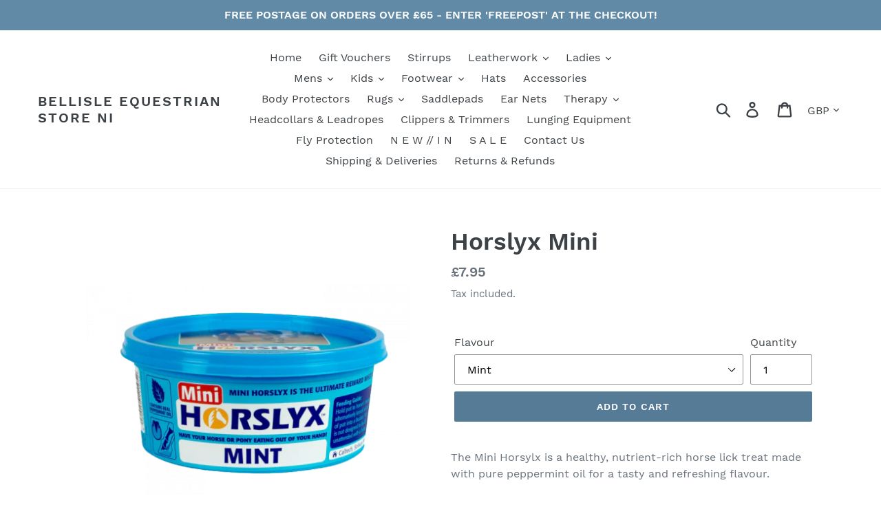

--- FILE ---
content_type: text/html; charset=utf-8
request_url: https://www.bellisleequestrian.co.uk/products/horslyx-mint-650g
body_size: 29978
content:
<!doctype html>
<!--[if IE 9]> <html class="ie9 no-js" lang="en"> <![endif]-->
<!--[if (gt IE 9)|!(IE)]><!--> <html class="no-js" lang="en"> <!--<![endif]-->
<head>
  <meta charset="utf-8">
  <meta http-equiv="X-UA-Compatible" content="IE=edge,chrome=1">
  <meta name="viewport" content="width=device-width,initial-scale=1">
  <meta name="theme-color" content="#557b97">
  <link rel="canonical" href="https://www.bellisleequestrian.co.uk/products/horslyx-mint-650g"><link rel="shortcut icon" href="//www.bellisleequestrian.co.uk/cdn/shop/files/32629434_453752785078367_2336804754140692480_n_32x32.jpg?v=1613525354" type="image/png"><title>Horslyx Mini
&ndash; Bellisle Equestrian Store NI</title><meta name="description" content="The Mini Horsylx is a healthy, nutrient-rich horse lick treat made with pure peppermint oil for a tasty and refreshing flavour. 650g"><!-- /snippets/social-meta-tags.liquid -->




<meta property="og:site_name" content="Bellisle Equestrian Store NI">
<meta property="og:url" content="https://www.bellisleequestrian.co.uk/products/horslyx-mint-650g">
<meta property="og:title" content="Horslyx Mini">
<meta property="og:type" content="product">
<meta property="og:description" content="The Mini Horsylx is a healthy, nutrient-rich horse lick treat made with pure peppermint oil for a tasty and refreshing flavour. 650g">

  <meta property="og:price:amount" content="7.95">
  <meta property="og:price:currency" content="GBP">

<meta property="og:image" content="http://www.bellisleequestrian.co.uk/cdn/shop/products/image_73d83fc5-daba-4b6c-bfb2-7ff4fc23e5f4_1200x1200.jpg?v=1667687642"><meta property="og:image" content="http://www.bellisleequestrian.co.uk/cdn/shop/products/image_23af49e6-644a-493d-b0b6-b231f7a82c2a_1200x1200.png?v=1667687636"><meta property="og:image" content="http://www.bellisleequestrian.co.uk/cdn/shop/products/image_276d74b5-67cc-49d6-8d62-ac26085c05e8_1200x1200.jpg?v=1667687636">
<meta property="og:image:secure_url" content="https://www.bellisleequestrian.co.uk/cdn/shop/products/image_73d83fc5-daba-4b6c-bfb2-7ff4fc23e5f4_1200x1200.jpg?v=1667687642"><meta property="og:image:secure_url" content="https://www.bellisleequestrian.co.uk/cdn/shop/products/image_23af49e6-644a-493d-b0b6-b231f7a82c2a_1200x1200.png?v=1667687636"><meta property="og:image:secure_url" content="https://www.bellisleequestrian.co.uk/cdn/shop/products/image_276d74b5-67cc-49d6-8d62-ac26085c05e8_1200x1200.jpg?v=1667687636">


<meta name="twitter:card" content="summary_large_image">
<meta name="twitter:title" content="Horslyx Mini">
<meta name="twitter:description" content="The Mini Horsylx is a healthy, nutrient-rich horse lick treat made with pure peppermint oil for a tasty and refreshing flavour. 650g">


  <link href="//www.bellisleequestrian.co.uk/cdn/shop/t/1/assets/theme.scss.css?v=3259138381817654231703164797" rel="stylesheet" type="text/css" media="all" />

  <script>
    var theme = {
      strings: {
        addToCart: "Add to cart",
        soldOut: "Sold out",
        unavailable: "Unavailable",
        regularPrice: "Regular price",
        sale: "Sale",
        showMore: "Show More",
        showLess: "Show Less",
        addressError: "Error looking up that address",
        addressNoResults: "No results for that address",
        addressQueryLimit: "You have exceeded the Google API usage limit. Consider upgrading to a \u003ca href=\"https:\/\/developers.google.com\/maps\/premium\/usage-limits\"\u003ePremium Plan\u003c\/a\u003e.",
        authError: "There was a problem authenticating your Google Maps account.",
        newWindow: "Opens in a new window.",
        external: "Opens external website.",
        newWindowExternal: "Opens external website in a new window."
      },
      moneyFormat: "£{{amount}}"
    }

    document.documentElement.className = document.documentElement.className.replace('no-js', 'js');
  </script>

  <!--[if (lte IE 9) ]><script src="//www.bellisleequestrian.co.uk/cdn/shop/t/1/assets/match-media.min.js?v=22265819453975888031537946806" type="text/javascript"></script><![endif]--><!--[if (gt IE 9)|!(IE)]><!--><script src="//www.bellisleequestrian.co.uk/cdn/shop/t/1/assets/lazysizes.js?v=68441465964607740661537946806" async="async"></script><!--<![endif]-->
  <!--[if lte IE 9]><script src="//www.bellisleequestrian.co.uk/cdn/shop/t/1/assets/lazysizes.min.js?v=1671"></script><![endif]-->

  <!--[if (gt IE 9)|!(IE)]><!--><script src="//www.bellisleequestrian.co.uk/cdn/shop/t/1/assets/vendor.js?v=121857302354663160541537946806" defer="defer"></script><!--<![endif]-->
  <!--[if lte IE 9]><script src="//www.bellisleequestrian.co.uk/cdn/shop/t/1/assets/vendor.js?v=121857302354663160541537946806"></script><![endif]-->

  <!--[if (gt IE 9)|!(IE)]><!--><script src="//www.bellisleequestrian.co.uk/cdn/shop/t/1/assets/theme.js?v=64666071769250550331639415410" defer="defer"></script><!--<![endif]-->
  <!--[if lte IE 9]><script src="//www.bellisleequestrian.co.uk/cdn/shop/t/1/assets/theme.js?v=64666071769250550331639415410"></script><![endif]-->

  <script>window.performance && window.performance.mark && window.performance.mark('shopify.content_for_header.start');</script><meta name="facebook-domain-verification" content="59odq0fmwkml4892x5c8fmhx901xhh">
<meta id="shopify-digital-wallet" name="shopify-digital-wallet" content="/5170987097/digital_wallets/dialog">
<meta name="shopify-checkout-api-token" content="e916e6a459ea7104967c310782764480">
<meta id="in-context-paypal-metadata" data-shop-id="5170987097" data-venmo-supported="false" data-environment="production" data-locale="en_US" data-paypal-v4="true" data-currency="GBP">
<link rel="alternate" type="application/json+oembed" href="https://www.bellisleequestrian.co.uk/products/horslyx-mint-650g.oembed">
<script async="async" src="/checkouts/internal/preloads.js?locale=en-GB"></script>
<link rel="preconnect" href="https://shop.app" crossorigin="anonymous">
<script async="async" src="https://shop.app/checkouts/internal/preloads.js?locale=en-GB&shop_id=5170987097" crossorigin="anonymous"></script>
<script id="apple-pay-shop-capabilities" type="application/json">{"shopId":5170987097,"countryCode":"GB","currencyCode":"GBP","merchantCapabilities":["supports3DS"],"merchantId":"gid:\/\/shopify\/Shop\/5170987097","merchantName":"Bellisle Equestrian Store NI","requiredBillingContactFields":["postalAddress","email","phone"],"requiredShippingContactFields":["postalAddress","email","phone"],"shippingType":"shipping","supportedNetworks":["visa","maestro","masterCard","amex","discover","elo"],"total":{"type":"pending","label":"Bellisle Equestrian Store NI","amount":"1.00"},"shopifyPaymentsEnabled":true,"supportsSubscriptions":true}</script>
<script id="shopify-features" type="application/json">{"accessToken":"e916e6a459ea7104967c310782764480","betas":["rich-media-storefront-analytics"],"domain":"www.bellisleequestrian.co.uk","predictiveSearch":true,"shopId":5170987097,"locale":"en"}</script>
<script>var Shopify = Shopify || {};
Shopify.shop = "bellisle-equestrian-county-store.myshopify.com";
Shopify.locale = "en";
Shopify.currency = {"active":"GBP","rate":"1.0"};
Shopify.country = "GB";
Shopify.theme = {"name":"Debut","id":38480445529,"schema_name":"Debut","schema_version":"9.0.0","theme_store_id":796,"role":"main"};
Shopify.theme.handle = "null";
Shopify.theme.style = {"id":null,"handle":null};
Shopify.cdnHost = "www.bellisleequestrian.co.uk/cdn";
Shopify.routes = Shopify.routes || {};
Shopify.routes.root = "/";</script>
<script type="module">!function(o){(o.Shopify=o.Shopify||{}).modules=!0}(window);</script>
<script>!function(o){function n(){var o=[];function n(){o.push(Array.prototype.slice.apply(arguments))}return n.q=o,n}var t=o.Shopify=o.Shopify||{};t.loadFeatures=n(),t.autoloadFeatures=n()}(window);</script>
<script>
  window.ShopifyPay = window.ShopifyPay || {};
  window.ShopifyPay.apiHost = "shop.app\/pay";
  window.ShopifyPay.redirectState = null;
</script>
<script id="shop-js-analytics" type="application/json">{"pageType":"product"}</script>
<script defer="defer" async type="module" src="//www.bellisleequestrian.co.uk/cdn/shopifycloud/shop-js/modules/v2/client.init-shop-cart-sync_BT-GjEfc.en.esm.js"></script>
<script defer="defer" async type="module" src="//www.bellisleequestrian.co.uk/cdn/shopifycloud/shop-js/modules/v2/chunk.common_D58fp_Oc.esm.js"></script>
<script defer="defer" async type="module" src="//www.bellisleequestrian.co.uk/cdn/shopifycloud/shop-js/modules/v2/chunk.modal_xMitdFEc.esm.js"></script>
<script type="module">
  await import("//www.bellisleequestrian.co.uk/cdn/shopifycloud/shop-js/modules/v2/client.init-shop-cart-sync_BT-GjEfc.en.esm.js");
await import("//www.bellisleequestrian.co.uk/cdn/shopifycloud/shop-js/modules/v2/chunk.common_D58fp_Oc.esm.js");
await import("//www.bellisleequestrian.co.uk/cdn/shopifycloud/shop-js/modules/v2/chunk.modal_xMitdFEc.esm.js");

  window.Shopify.SignInWithShop?.initShopCartSync?.({"fedCMEnabled":true,"windoidEnabled":true});

</script>
<script>
  window.Shopify = window.Shopify || {};
  if (!window.Shopify.featureAssets) window.Shopify.featureAssets = {};
  window.Shopify.featureAssets['shop-js'] = {"shop-cart-sync":["modules/v2/client.shop-cart-sync_DZOKe7Ll.en.esm.js","modules/v2/chunk.common_D58fp_Oc.esm.js","modules/v2/chunk.modal_xMitdFEc.esm.js"],"init-fed-cm":["modules/v2/client.init-fed-cm_B6oLuCjv.en.esm.js","modules/v2/chunk.common_D58fp_Oc.esm.js","modules/v2/chunk.modal_xMitdFEc.esm.js"],"shop-cash-offers":["modules/v2/client.shop-cash-offers_D2sdYoxE.en.esm.js","modules/v2/chunk.common_D58fp_Oc.esm.js","modules/v2/chunk.modal_xMitdFEc.esm.js"],"shop-login-button":["modules/v2/client.shop-login-button_QeVjl5Y3.en.esm.js","modules/v2/chunk.common_D58fp_Oc.esm.js","modules/v2/chunk.modal_xMitdFEc.esm.js"],"pay-button":["modules/v2/client.pay-button_DXTOsIq6.en.esm.js","modules/v2/chunk.common_D58fp_Oc.esm.js","modules/v2/chunk.modal_xMitdFEc.esm.js"],"shop-button":["modules/v2/client.shop-button_DQZHx9pm.en.esm.js","modules/v2/chunk.common_D58fp_Oc.esm.js","modules/v2/chunk.modal_xMitdFEc.esm.js"],"avatar":["modules/v2/client.avatar_BTnouDA3.en.esm.js"],"init-windoid":["modules/v2/client.init-windoid_CR1B-cfM.en.esm.js","modules/v2/chunk.common_D58fp_Oc.esm.js","modules/v2/chunk.modal_xMitdFEc.esm.js"],"init-shop-for-new-customer-accounts":["modules/v2/client.init-shop-for-new-customer-accounts_C_vY_xzh.en.esm.js","modules/v2/client.shop-login-button_QeVjl5Y3.en.esm.js","modules/v2/chunk.common_D58fp_Oc.esm.js","modules/v2/chunk.modal_xMitdFEc.esm.js"],"init-shop-email-lookup-coordinator":["modules/v2/client.init-shop-email-lookup-coordinator_BI7n9ZSv.en.esm.js","modules/v2/chunk.common_D58fp_Oc.esm.js","modules/v2/chunk.modal_xMitdFEc.esm.js"],"init-shop-cart-sync":["modules/v2/client.init-shop-cart-sync_BT-GjEfc.en.esm.js","modules/v2/chunk.common_D58fp_Oc.esm.js","modules/v2/chunk.modal_xMitdFEc.esm.js"],"shop-toast-manager":["modules/v2/client.shop-toast-manager_DiYdP3xc.en.esm.js","modules/v2/chunk.common_D58fp_Oc.esm.js","modules/v2/chunk.modal_xMitdFEc.esm.js"],"init-customer-accounts":["modules/v2/client.init-customer-accounts_D9ZNqS-Q.en.esm.js","modules/v2/client.shop-login-button_QeVjl5Y3.en.esm.js","modules/v2/chunk.common_D58fp_Oc.esm.js","modules/v2/chunk.modal_xMitdFEc.esm.js"],"init-customer-accounts-sign-up":["modules/v2/client.init-customer-accounts-sign-up_iGw4briv.en.esm.js","modules/v2/client.shop-login-button_QeVjl5Y3.en.esm.js","modules/v2/chunk.common_D58fp_Oc.esm.js","modules/v2/chunk.modal_xMitdFEc.esm.js"],"shop-follow-button":["modules/v2/client.shop-follow-button_CqMgW2wH.en.esm.js","modules/v2/chunk.common_D58fp_Oc.esm.js","modules/v2/chunk.modal_xMitdFEc.esm.js"],"checkout-modal":["modules/v2/client.checkout-modal_xHeaAweL.en.esm.js","modules/v2/chunk.common_D58fp_Oc.esm.js","modules/v2/chunk.modal_xMitdFEc.esm.js"],"shop-login":["modules/v2/client.shop-login_D91U-Q7h.en.esm.js","modules/v2/chunk.common_D58fp_Oc.esm.js","modules/v2/chunk.modal_xMitdFEc.esm.js"],"lead-capture":["modules/v2/client.lead-capture_BJmE1dJe.en.esm.js","modules/v2/chunk.common_D58fp_Oc.esm.js","modules/v2/chunk.modal_xMitdFEc.esm.js"],"payment-terms":["modules/v2/client.payment-terms_Ci9AEqFq.en.esm.js","modules/v2/chunk.common_D58fp_Oc.esm.js","modules/v2/chunk.modal_xMitdFEc.esm.js"]};
</script>
<script id="__st">var __st={"a":5170987097,"offset":0,"reqid":"5530c877-f330-4763-9279-0be040bc12b1-1769307350","pageurl":"www.bellisleequestrian.co.uk\/products\/horslyx-mint-650g","u":"ae0467a72ccb","p":"product","rtyp":"product","rid":7095624794309};</script>
<script>window.ShopifyPaypalV4VisibilityTracking = true;</script>
<script id="captcha-bootstrap">!function(){'use strict';const t='contact',e='account',n='new_comment',o=[[t,t],['blogs',n],['comments',n],[t,'customer']],c=[[e,'customer_login'],[e,'guest_login'],[e,'recover_customer_password'],[e,'create_customer']],r=t=>t.map((([t,e])=>`form[action*='/${t}']:not([data-nocaptcha='true']) input[name='form_type'][value='${e}']`)).join(','),a=t=>()=>t?[...document.querySelectorAll(t)].map((t=>t.form)):[];function s(){const t=[...o],e=r(t);return a(e)}const i='password',u='form_key',d=['recaptcha-v3-token','g-recaptcha-response','h-captcha-response',i],f=()=>{try{return window.sessionStorage}catch{return}},m='__shopify_v',_=t=>t.elements[u];function p(t,e,n=!1){try{const o=window.sessionStorage,c=JSON.parse(o.getItem(e)),{data:r}=function(t){const{data:e,action:n}=t;return t[m]||n?{data:e,action:n}:{data:t,action:n}}(c);for(const[e,n]of Object.entries(r))t.elements[e]&&(t.elements[e].value=n);n&&o.removeItem(e)}catch(o){console.error('form repopulation failed',{error:o})}}const l='form_type',E='cptcha';function T(t){t.dataset[E]=!0}const w=window,h=w.document,L='Shopify',v='ce_forms',y='captcha';let A=!1;((t,e)=>{const n=(g='f06e6c50-85a8-45c8-87d0-21a2b65856fe',I='https://cdn.shopify.com/shopifycloud/storefront-forms-hcaptcha/ce_storefront_forms_captcha_hcaptcha.v1.5.2.iife.js',D={infoText:'Protected by hCaptcha',privacyText:'Privacy',termsText:'Terms'},(t,e,n)=>{const o=w[L][v],c=o.bindForm;if(c)return c(t,g,e,D).then(n);var r;o.q.push([[t,g,e,D],n]),r=I,A||(h.body.append(Object.assign(h.createElement('script'),{id:'captcha-provider',async:!0,src:r})),A=!0)});var g,I,D;w[L]=w[L]||{},w[L][v]=w[L][v]||{},w[L][v].q=[],w[L][y]=w[L][y]||{},w[L][y].protect=function(t,e){n(t,void 0,e),T(t)},Object.freeze(w[L][y]),function(t,e,n,w,h,L){const[v,y,A,g]=function(t,e,n){const i=e?o:[],u=t?c:[],d=[...i,...u],f=r(d),m=r(i),_=r(d.filter((([t,e])=>n.includes(e))));return[a(f),a(m),a(_),s()]}(w,h,L),I=t=>{const e=t.target;return e instanceof HTMLFormElement?e:e&&e.form},D=t=>v().includes(t);t.addEventListener('submit',(t=>{const e=I(t);if(!e)return;const n=D(e)&&!e.dataset.hcaptchaBound&&!e.dataset.recaptchaBound,o=_(e),c=g().includes(e)&&(!o||!o.value);(n||c)&&t.preventDefault(),c&&!n&&(function(t){try{if(!f())return;!function(t){const e=f();if(!e)return;const n=_(t);if(!n)return;const o=n.value;o&&e.removeItem(o)}(t);const e=Array.from(Array(32),(()=>Math.random().toString(36)[2])).join('');!function(t,e){_(t)||t.append(Object.assign(document.createElement('input'),{type:'hidden',name:u})),t.elements[u].value=e}(t,e),function(t,e){const n=f();if(!n)return;const o=[...t.querySelectorAll(`input[type='${i}']`)].map((({name:t})=>t)),c=[...d,...o],r={};for(const[a,s]of new FormData(t).entries())c.includes(a)||(r[a]=s);n.setItem(e,JSON.stringify({[m]:1,action:t.action,data:r}))}(t,e)}catch(e){console.error('failed to persist form',e)}}(e),e.submit())}));const S=(t,e)=>{t&&!t.dataset[E]&&(n(t,e.some((e=>e===t))),T(t))};for(const o of['focusin','change'])t.addEventListener(o,(t=>{const e=I(t);D(e)&&S(e,y())}));const B=e.get('form_key'),M=e.get(l),P=B&&M;t.addEventListener('DOMContentLoaded',(()=>{const t=y();if(P)for(const e of t)e.elements[l].value===M&&p(e,B);[...new Set([...A(),...v().filter((t=>'true'===t.dataset.shopifyCaptcha))])].forEach((e=>S(e,t)))}))}(h,new URLSearchParams(w.location.search),n,t,e,['guest_login'])})(!0,!0)}();</script>
<script integrity="sha256-4kQ18oKyAcykRKYeNunJcIwy7WH5gtpwJnB7kiuLZ1E=" data-source-attribution="shopify.loadfeatures" defer="defer" src="//www.bellisleequestrian.co.uk/cdn/shopifycloud/storefront/assets/storefront/load_feature-a0a9edcb.js" crossorigin="anonymous"></script>
<script crossorigin="anonymous" defer="defer" src="//www.bellisleequestrian.co.uk/cdn/shopifycloud/storefront/assets/shopify_pay/storefront-65b4c6d7.js?v=20250812"></script>
<script data-source-attribution="shopify.dynamic_checkout.dynamic.init">var Shopify=Shopify||{};Shopify.PaymentButton=Shopify.PaymentButton||{isStorefrontPortableWallets:!0,init:function(){window.Shopify.PaymentButton.init=function(){};var t=document.createElement("script");t.src="https://www.bellisleequestrian.co.uk/cdn/shopifycloud/portable-wallets/latest/portable-wallets.en.js",t.type="module",document.head.appendChild(t)}};
</script>
<script data-source-attribution="shopify.dynamic_checkout.buyer_consent">
  function portableWalletsHideBuyerConsent(e){var t=document.getElementById("shopify-buyer-consent"),n=document.getElementById("shopify-subscription-policy-button");t&&n&&(t.classList.add("hidden"),t.setAttribute("aria-hidden","true"),n.removeEventListener("click",e))}function portableWalletsShowBuyerConsent(e){var t=document.getElementById("shopify-buyer-consent"),n=document.getElementById("shopify-subscription-policy-button");t&&n&&(t.classList.remove("hidden"),t.removeAttribute("aria-hidden"),n.addEventListener("click",e))}window.Shopify?.PaymentButton&&(window.Shopify.PaymentButton.hideBuyerConsent=portableWalletsHideBuyerConsent,window.Shopify.PaymentButton.showBuyerConsent=portableWalletsShowBuyerConsent);
</script>
<script data-source-attribution="shopify.dynamic_checkout.cart.bootstrap">document.addEventListener("DOMContentLoaded",(function(){function t(){return document.querySelector("shopify-accelerated-checkout-cart, shopify-accelerated-checkout")}if(t())Shopify.PaymentButton.init();else{new MutationObserver((function(e,n){t()&&(Shopify.PaymentButton.init(),n.disconnect())})).observe(document.body,{childList:!0,subtree:!0})}}));
</script>
<link id="shopify-accelerated-checkout-styles" rel="stylesheet" media="screen" href="https://www.bellisleequestrian.co.uk/cdn/shopifycloud/portable-wallets/latest/accelerated-checkout-backwards-compat.css" crossorigin="anonymous">
<style id="shopify-accelerated-checkout-cart">
        #shopify-buyer-consent {
  margin-top: 1em;
  display: inline-block;
  width: 100%;
}

#shopify-buyer-consent.hidden {
  display: none;
}

#shopify-subscription-policy-button {
  background: none;
  border: none;
  padding: 0;
  text-decoration: underline;
  font-size: inherit;
  cursor: pointer;
}

#shopify-subscription-policy-button::before {
  box-shadow: none;
}

      </style>

<script>window.performance && window.performance.mark && window.performance.mark('shopify.content_for_header.end');</script>
<link href="https://monorail-edge.shopifysvc.com" rel="dns-prefetch">
<script>(function(){if ("sendBeacon" in navigator && "performance" in window) {try {var session_token_from_headers = performance.getEntriesByType('navigation')[0].serverTiming.find(x => x.name == '_s').description;} catch {var session_token_from_headers = undefined;}var session_cookie_matches = document.cookie.match(/_shopify_s=([^;]*)/);var session_token_from_cookie = session_cookie_matches && session_cookie_matches.length === 2 ? session_cookie_matches[1] : "";var session_token = session_token_from_headers || session_token_from_cookie || "";function handle_abandonment_event(e) {var entries = performance.getEntries().filter(function(entry) {return /monorail-edge.shopifysvc.com/.test(entry.name);});if (!window.abandonment_tracked && entries.length === 0) {window.abandonment_tracked = true;var currentMs = Date.now();var navigation_start = performance.timing.navigationStart;var payload = {shop_id: 5170987097,url: window.location.href,navigation_start,duration: currentMs - navigation_start,session_token,page_type: "product"};window.navigator.sendBeacon("https://monorail-edge.shopifysvc.com/v1/produce", JSON.stringify({schema_id: "online_store_buyer_site_abandonment/1.1",payload: payload,metadata: {event_created_at_ms: currentMs,event_sent_at_ms: currentMs}}));}}window.addEventListener('pagehide', handle_abandonment_event);}}());</script>
<script id="web-pixels-manager-setup">(function e(e,d,r,n,o){if(void 0===o&&(o={}),!Boolean(null===(a=null===(i=window.Shopify)||void 0===i?void 0:i.analytics)||void 0===a?void 0:a.replayQueue)){var i,a;window.Shopify=window.Shopify||{};var t=window.Shopify;t.analytics=t.analytics||{};var s=t.analytics;s.replayQueue=[],s.publish=function(e,d,r){return s.replayQueue.push([e,d,r]),!0};try{self.performance.mark("wpm:start")}catch(e){}var l=function(){var e={modern:/Edge?\/(1{2}[4-9]|1[2-9]\d|[2-9]\d{2}|\d{4,})\.\d+(\.\d+|)|Firefox\/(1{2}[4-9]|1[2-9]\d|[2-9]\d{2}|\d{4,})\.\d+(\.\d+|)|Chrom(ium|e)\/(9{2}|\d{3,})\.\d+(\.\d+|)|(Maci|X1{2}).+ Version\/(15\.\d+|(1[6-9]|[2-9]\d|\d{3,})\.\d+)([,.]\d+|)( \(\w+\)|)( Mobile\/\w+|) Safari\/|Chrome.+OPR\/(9{2}|\d{3,})\.\d+\.\d+|(CPU[ +]OS|iPhone[ +]OS|CPU[ +]iPhone|CPU IPhone OS|CPU iPad OS)[ +]+(15[._]\d+|(1[6-9]|[2-9]\d|\d{3,})[._]\d+)([._]\d+|)|Android:?[ /-](13[3-9]|1[4-9]\d|[2-9]\d{2}|\d{4,})(\.\d+|)(\.\d+|)|Android.+Firefox\/(13[5-9]|1[4-9]\d|[2-9]\d{2}|\d{4,})\.\d+(\.\d+|)|Android.+Chrom(ium|e)\/(13[3-9]|1[4-9]\d|[2-9]\d{2}|\d{4,})\.\d+(\.\d+|)|SamsungBrowser\/([2-9]\d|\d{3,})\.\d+/,legacy:/Edge?\/(1[6-9]|[2-9]\d|\d{3,})\.\d+(\.\d+|)|Firefox\/(5[4-9]|[6-9]\d|\d{3,})\.\d+(\.\d+|)|Chrom(ium|e)\/(5[1-9]|[6-9]\d|\d{3,})\.\d+(\.\d+|)([\d.]+$|.*Safari\/(?![\d.]+ Edge\/[\d.]+$))|(Maci|X1{2}).+ Version\/(10\.\d+|(1[1-9]|[2-9]\d|\d{3,})\.\d+)([,.]\d+|)( \(\w+\)|)( Mobile\/\w+|) Safari\/|Chrome.+OPR\/(3[89]|[4-9]\d|\d{3,})\.\d+\.\d+|(CPU[ +]OS|iPhone[ +]OS|CPU[ +]iPhone|CPU IPhone OS|CPU iPad OS)[ +]+(10[._]\d+|(1[1-9]|[2-9]\d|\d{3,})[._]\d+)([._]\d+|)|Android:?[ /-](13[3-9]|1[4-9]\d|[2-9]\d{2}|\d{4,})(\.\d+|)(\.\d+|)|Mobile Safari.+OPR\/([89]\d|\d{3,})\.\d+\.\d+|Android.+Firefox\/(13[5-9]|1[4-9]\d|[2-9]\d{2}|\d{4,})\.\d+(\.\d+|)|Android.+Chrom(ium|e)\/(13[3-9]|1[4-9]\d|[2-9]\d{2}|\d{4,})\.\d+(\.\d+|)|Android.+(UC? ?Browser|UCWEB|U3)[ /]?(15\.([5-9]|\d{2,})|(1[6-9]|[2-9]\d|\d{3,})\.\d+)\.\d+|SamsungBrowser\/(5\.\d+|([6-9]|\d{2,})\.\d+)|Android.+MQ{2}Browser\/(14(\.(9|\d{2,})|)|(1[5-9]|[2-9]\d|\d{3,})(\.\d+|))(\.\d+|)|K[Aa][Ii]OS\/(3\.\d+|([4-9]|\d{2,})\.\d+)(\.\d+|)/},d=e.modern,r=e.legacy,n=navigator.userAgent;return n.match(d)?"modern":n.match(r)?"legacy":"unknown"}(),u="modern"===l?"modern":"legacy",c=(null!=n?n:{modern:"",legacy:""})[u],f=function(e){return[e.baseUrl,"/wpm","/b",e.hashVersion,"modern"===e.buildTarget?"m":"l",".js"].join("")}({baseUrl:d,hashVersion:r,buildTarget:u}),m=function(e){var d=e.version,r=e.bundleTarget,n=e.surface,o=e.pageUrl,i=e.monorailEndpoint;return{emit:function(e){var a=e.status,t=e.errorMsg,s=(new Date).getTime(),l=JSON.stringify({metadata:{event_sent_at_ms:s},events:[{schema_id:"web_pixels_manager_load/3.1",payload:{version:d,bundle_target:r,page_url:o,status:a,surface:n,error_msg:t},metadata:{event_created_at_ms:s}}]});if(!i)return console&&console.warn&&console.warn("[Web Pixels Manager] No Monorail endpoint provided, skipping logging."),!1;try{return self.navigator.sendBeacon.bind(self.navigator)(i,l)}catch(e){}var u=new XMLHttpRequest;try{return u.open("POST",i,!0),u.setRequestHeader("Content-Type","text/plain"),u.send(l),!0}catch(e){return console&&console.warn&&console.warn("[Web Pixels Manager] Got an unhandled error while logging to Monorail."),!1}}}}({version:r,bundleTarget:l,surface:e.surface,pageUrl:self.location.href,monorailEndpoint:e.monorailEndpoint});try{o.browserTarget=l,function(e){var d=e.src,r=e.async,n=void 0===r||r,o=e.onload,i=e.onerror,a=e.sri,t=e.scriptDataAttributes,s=void 0===t?{}:t,l=document.createElement("script"),u=document.querySelector("head"),c=document.querySelector("body");if(l.async=n,l.src=d,a&&(l.integrity=a,l.crossOrigin="anonymous"),s)for(var f in s)if(Object.prototype.hasOwnProperty.call(s,f))try{l.dataset[f]=s[f]}catch(e){}if(o&&l.addEventListener("load",o),i&&l.addEventListener("error",i),u)u.appendChild(l);else{if(!c)throw new Error("Did not find a head or body element to append the script");c.appendChild(l)}}({src:f,async:!0,onload:function(){if(!function(){var e,d;return Boolean(null===(d=null===(e=window.Shopify)||void 0===e?void 0:e.analytics)||void 0===d?void 0:d.initialized)}()){var d=window.webPixelsManager.init(e)||void 0;if(d){var r=window.Shopify.analytics;r.replayQueue.forEach((function(e){var r=e[0],n=e[1],o=e[2];d.publishCustomEvent(r,n,o)})),r.replayQueue=[],r.publish=d.publishCustomEvent,r.visitor=d.visitor,r.initialized=!0}}},onerror:function(){return m.emit({status:"failed",errorMsg:"".concat(f," has failed to load")})},sri:function(e){var d=/^sha384-[A-Za-z0-9+/=]+$/;return"string"==typeof e&&d.test(e)}(c)?c:"",scriptDataAttributes:o}),m.emit({status:"loading"})}catch(e){m.emit({status:"failed",errorMsg:(null==e?void 0:e.message)||"Unknown error"})}}})({shopId: 5170987097,storefrontBaseUrl: "https://www.bellisleequestrian.co.uk",extensionsBaseUrl: "https://extensions.shopifycdn.com/cdn/shopifycloud/web-pixels-manager",monorailEndpoint: "https://monorail-edge.shopifysvc.com/unstable/produce_batch",surface: "storefront-renderer",enabledBetaFlags: ["2dca8a86"],webPixelsConfigList: [{"id":"237928645","configuration":"{\"pixel_id\":\"555786691885144\",\"pixel_type\":\"facebook_pixel\",\"metaapp_system_user_token\":\"-\"}","eventPayloadVersion":"v1","runtimeContext":"OPEN","scriptVersion":"ca16bc87fe92b6042fbaa3acc2fbdaa6","type":"APP","apiClientId":2329312,"privacyPurposes":["ANALYTICS","MARKETING","SALE_OF_DATA"],"dataSharingAdjustments":{"protectedCustomerApprovalScopes":["read_customer_address","read_customer_email","read_customer_name","read_customer_personal_data","read_customer_phone"]}},{"id":"shopify-app-pixel","configuration":"{}","eventPayloadVersion":"v1","runtimeContext":"STRICT","scriptVersion":"0450","apiClientId":"shopify-pixel","type":"APP","privacyPurposes":["ANALYTICS","MARKETING"]},{"id":"shopify-custom-pixel","eventPayloadVersion":"v1","runtimeContext":"LAX","scriptVersion":"0450","apiClientId":"shopify-pixel","type":"CUSTOM","privacyPurposes":["ANALYTICS","MARKETING"]}],isMerchantRequest: false,initData: {"shop":{"name":"Bellisle Equestrian Store NI","paymentSettings":{"currencyCode":"GBP"},"myshopifyDomain":"bellisle-equestrian-county-store.myshopify.com","countryCode":"GB","storefrontUrl":"https:\/\/www.bellisleequestrian.co.uk"},"customer":null,"cart":null,"checkout":null,"productVariants":[{"price":{"amount":7.95,"currencyCode":"GBP"},"product":{"title":"Horslyx Mini","vendor":"Bellisle Equestrian Store NI","id":"7095624794309","untranslatedTitle":"Horslyx Mini","url":"\/products\/horslyx-mint-650g","type":""},"id":"41153233453253","image":{"src":"\/\/www.bellisleequestrian.co.uk\/cdn\/shop\/products\/image_23af49e6-644a-493d-b0b6-b231f7a82c2a.png?v=1667687636"},"sku":null,"title":"Mint","untranslatedTitle":"Mint"},{"price":{"amount":7.95,"currencyCode":"GBP"},"product":{"title":"Horslyx Mini","vendor":"Bellisle Equestrian Store NI","id":"7095624794309","untranslatedTitle":"Horslyx Mini","url":"\/products\/horslyx-mint-650g","type":""},"id":"41867627856069","image":{"src":"\/\/www.bellisleequestrian.co.uk\/cdn\/shop\/products\/image_276d74b5-67cc-49d6-8d62-ac26085c05e8.jpg?v=1667687636"},"sku":null,"title":"Garlic","untranslatedTitle":"Garlic"},{"price":{"amount":7.95,"currencyCode":"GBP"},"product":{"title":"Horslyx Mini","vendor":"Bellisle Equestrian Store NI","id":"7095624794309","untranslatedTitle":"Horslyx Mini","url":"\/products\/horslyx-mint-650g","type":""},"id":"41867627888837","image":{"src":"\/\/www.bellisleequestrian.co.uk\/cdn\/shop\/products\/image_9e8a6098-2a5f-4940-8d27-5b716a3fa0a8.webp?v=1667687429"},"sku":null,"title":"Original","untranslatedTitle":"Original"},{"price":{"amount":7.95,"currencyCode":"GBP"},"product":{"title":"Horslyx Mini","vendor":"Bellisle Equestrian Store NI","id":"7095624794309","untranslatedTitle":"Horslyx Mini","url":"\/products\/horslyx-mint-650g","type":""},"id":"41867627921605","image":{"src":"\/\/www.bellisleequestrian.co.uk\/cdn\/shop\/products\/image_ef315486-2623-4772-b6ac-7ae92869523a.jpg?v=1667687596"},"sku":null,"title":"Pro Digest","untranslatedTitle":"Pro Digest"},{"price":{"amount":7.95,"currencyCode":"GBP"},"product":{"title":"Horslyx Mini","vendor":"Bellisle Equestrian Store NI","id":"7095624794309","untranslatedTitle":"Horslyx Mini","url":"\/products\/horslyx-mint-650g","type":""},"id":"41867627954373","image":{"src":"\/\/www.bellisleequestrian.co.uk\/cdn\/shop\/products\/image_7925f114-8b0a-43a9-ad98-143501b4af1b.jpg?v=1667687593"},"sku":null,"title":"Respiratory","untranslatedTitle":"Respiratory"},{"price":{"amount":7.95,"currencyCode":"GBP"},"product":{"title":"Horslyx Mini","vendor":"Bellisle Equestrian Store NI","id":"7095624794309","untranslatedTitle":"Horslyx Mini","url":"\/products\/horslyx-mint-650g","type":""},"id":"41867627987141","image":{"src":"\/\/www.bellisleequestrian.co.uk\/cdn\/shop\/products\/image_66dac38e-827d-4ffb-9978-1ba31d1067aa.jpg?v=1667687597"},"sku":null,"title":"Mobility","untranslatedTitle":"Mobility"}],"purchasingCompany":null},},"https://www.bellisleequestrian.co.uk/cdn","fcfee988w5aeb613cpc8e4bc33m6693e112",{"modern":"","legacy":""},{"shopId":"5170987097","storefrontBaseUrl":"https:\/\/www.bellisleequestrian.co.uk","extensionBaseUrl":"https:\/\/extensions.shopifycdn.com\/cdn\/shopifycloud\/web-pixels-manager","surface":"storefront-renderer","enabledBetaFlags":"[\"2dca8a86\"]","isMerchantRequest":"false","hashVersion":"fcfee988w5aeb613cpc8e4bc33m6693e112","publish":"custom","events":"[[\"page_viewed\",{}],[\"product_viewed\",{\"productVariant\":{\"price\":{\"amount\":7.95,\"currencyCode\":\"GBP\"},\"product\":{\"title\":\"Horslyx Mini\",\"vendor\":\"Bellisle Equestrian Store NI\",\"id\":\"7095624794309\",\"untranslatedTitle\":\"Horslyx Mini\",\"url\":\"\/products\/horslyx-mint-650g\",\"type\":\"\"},\"id\":\"41153233453253\",\"image\":{\"src\":\"\/\/www.bellisleequestrian.co.uk\/cdn\/shop\/products\/image_23af49e6-644a-493d-b0b6-b231f7a82c2a.png?v=1667687636\"},\"sku\":null,\"title\":\"Mint\",\"untranslatedTitle\":\"Mint\"}}]]"});</script><script>
  window.ShopifyAnalytics = window.ShopifyAnalytics || {};
  window.ShopifyAnalytics.meta = window.ShopifyAnalytics.meta || {};
  window.ShopifyAnalytics.meta.currency = 'GBP';
  var meta = {"product":{"id":7095624794309,"gid":"gid:\/\/shopify\/Product\/7095624794309","vendor":"Bellisle Equestrian Store NI","type":"","handle":"horslyx-mint-650g","variants":[{"id":41153233453253,"price":795,"name":"Horslyx Mini - Mint","public_title":"Mint","sku":null},{"id":41867627856069,"price":795,"name":"Horslyx Mini - Garlic","public_title":"Garlic","sku":null},{"id":41867627888837,"price":795,"name":"Horslyx Mini - Original","public_title":"Original","sku":null},{"id":41867627921605,"price":795,"name":"Horslyx Mini - Pro Digest","public_title":"Pro Digest","sku":null},{"id":41867627954373,"price":795,"name":"Horslyx Mini - Respiratory","public_title":"Respiratory","sku":null},{"id":41867627987141,"price":795,"name":"Horslyx Mini - Mobility","public_title":"Mobility","sku":null}],"remote":false},"page":{"pageType":"product","resourceType":"product","resourceId":7095624794309,"requestId":"5530c877-f330-4763-9279-0be040bc12b1-1769307350"}};
  for (var attr in meta) {
    window.ShopifyAnalytics.meta[attr] = meta[attr];
  }
</script>
<script class="analytics">
  (function () {
    var customDocumentWrite = function(content) {
      var jquery = null;

      if (window.jQuery) {
        jquery = window.jQuery;
      } else if (window.Checkout && window.Checkout.$) {
        jquery = window.Checkout.$;
      }

      if (jquery) {
        jquery('body').append(content);
      }
    };

    var hasLoggedConversion = function(token) {
      if (token) {
        return document.cookie.indexOf('loggedConversion=' + token) !== -1;
      }
      return false;
    }

    var setCookieIfConversion = function(token) {
      if (token) {
        var twoMonthsFromNow = new Date(Date.now());
        twoMonthsFromNow.setMonth(twoMonthsFromNow.getMonth() + 2);

        document.cookie = 'loggedConversion=' + token + '; expires=' + twoMonthsFromNow;
      }
    }

    var trekkie = window.ShopifyAnalytics.lib = window.trekkie = window.trekkie || [];
    if (trekkie.integrations) {
      return;
    }
    trekkie.methods = [
      'identify',
      'page',
      'ready',
      'track',
      'trackForm',
      'trackLink'
    ];
    trekkie.factory = function(method) {
      return function() {
        var args = Array.prototype.slice.call(arguments);
        args.unshift(method);
        trekkie.push(args);
        return trekkie;
      };
    };
    for (var i = 0; i < trekkie.methods.length; i++) {
      var key = trekkie.methods[i];
      trekkie[key] = trekkie.factory(key);
    }
    trekkie.load = function(config) {
      trekkie.config = config || {};
      trekkie.config.initialDocumentCookie = document.cookie;
      var first = document.getElementsByTagName('script')[0];
      var script = document.createElement('script');
      script.type = 'text/javascript';
      script.onerror = function(e) {
        var scriptFallback = document.createElement('script');
        scriptFallback.type = 'text/javascript';
        scriptFallback.onerror = function(error) {
                var Monorail = {
      produce: function produce(monorailDomain, schemaId, payload) {
        var currentMs = new Date().getTime();
        var event = {
          schema_id: schemaId,
          payload: payload,
          metadata: {
            event_created_at_ms: currentMs,
            event_sent_at_ms: currentMs
          }
        };
        return Monorail.sendRequest("https://" + monorailDomain + "/v1/produce", JSON.stringify(event));
      },
      sendRequest: function sendRequest(endpointUrl, payload) {
        // Try the sendBeacon API
        if (window && window.navigator && typeof window.navigator.sendBeacon === 'function' && typeof window.Blob === 'function' && !Monorail.isIos12()) {
          var blobData = new window.Blob([payload], {
            type: 'text/plain'
          });

          if (window.navigator.sendBeacon(endpointUrl, blobData)) {
            return true;
          } // sendBeacon was not successful

        } // XHR beacon

        var xhr = new XMLHttpRequest();

        try {
          xhr.open('POST', endpointUrl);
          xhr.setRequestHeader('Content-Type', 'text/plain');
          xhr.send(payload);
        } catch (e) {
          console.log(e);
        }

        return false;
      },
      isIos12: function isIos12() {
        return window.navigator.userAgent.lastIndexOf('iPhone; CPU iPhone OS 12_') !== -1 || window.navigator.userAgent.lastIndexOf('iPad; CPU OS 12_') !== -1;
      }
    };
    Monorail.produce('monorail-edge.shopifysvc.com',
      'trekkie_storefront_load_errors/1.1',
      {shop_id: 5170987097,
      theme_id: 38480445529,
      app_name: "storefront",
      context_url: window.location.href,
      source_url: "//www.bellisleequestrian.co.uk/cdn/s/trekkie.storefront.8d95595f799fbf7e1d32231b9a28fd43b70c67d3.min.js"});

        };
        scriptFallback.async = true;
        scriptFallback.src = '//www.bellisleequestrian.co.uk/cdn/s/trekkie.storefront.8d95595f799fbf7e1d32231b9a28fd43b70c67d3.min.js';
        first.parentNode.insertBefore(scriptFallback, first);
      };
      script.async = true;
      script.src = '//www.bellisleequestrian.co.uk/cdn/s/trekkie.storefront.8d95595f799fbf7e1d32231b9a28fd43b70c67d3.min.js';
      first.parentNode.insertBefore(script, first);
    };
    trekkie.load(
      {"Trekkie":{"appName":"storefront","development":false,"defaultAttributes":{"shopId":5170987097,"isMerchantRequest":null,"themeId":38480445529,"themeCityHash":"16690055206269069039","contentLanguage":"en","currency":"GBP","eventMetadataId":"0156893d-9804-4844-a41f-c8de76b3d4c7"},"isServerSideCookieWritingEnabled":true,"monorailRegion":"shop_domain","enabledBetaFlags":["65f19447"]},"Session Attribution":{},"S2S":{"facebookCapiEnabled":true,"source":"trekkie-storefront-renderer","apiClientId":580111}}
    );

    var loaded = false;
    trekkie.ready(function() {
      if (loaded) return;
      loaded = true;

      window.ShopifyAnalytics.lib = window.trekkie;

      var originalDocumentWrite = document.write;
      document.write = customDocumentWrite;
      try { window.ShopifyAnalytics.merchantGoogleAnalytics.call(this); } catch(error) {};
      document.write = originalDocumentWrite;

      window.ShopifyAnalytics.lib.page(null,{"pageType":"product","resourceType":"product","resourceId":7095624794309,"requestId":"5530c877-f330-4763-9279-0be040bc12b1-1769307350","shopifyEmitted":true});

      var match = window.location.pathname.match(/checkouts\/(.+)\/(thank_you|post_purchase)/)
      var token = match? match[1]: undefined;
      if (!hasLoggedConversion(token)) {
        setCookieIfConversion(token);
        window.ShopifyAnalytics.lib.track("Viewed Product",{"currency":"GBP","variantId":41153233453253,"productId":7095624794309,"productGid":"gid:\/\/shopify\/Product\/7095624794309","name":"Horslyx Mini - Mint","price":"7.95","sku":null,"brand":"Bellisle Equestrian Store NI","variant":"Mint","category":"","nonInteraction":true,"remote":false},undefined,undefined,{"shopifyEmitted":true});
      window.ShopifyAnalytics.lib.track("monorail:\/\/trekkie_storefront_viewed_product\/1.1",{"currency":"GBP","variantId":41153233453253,"productId":7095624794309,"productGid":"gid:\/\/shopify\/Product\/7095624794309","name":"Horslyx Mini - Mint","price":"7.95","sku":null,"brand":"Bellisle Equestrian Store NI","variant":"Mint","category":"","nonInteraction":true,"remote":false,"referer":"https:\/\/www.bellisleequestrian.co.uk\/products\/horslyx-mint-650g"});
      }
    });


        var eventsListenerScript = document.createElement('script');
        eventsListenerScript.async = true;
        eventsListenerScript.src = "//www.bellisleequestrian.co.uk/cdn/shopifycloud/storefront/assets/shop_events_listener-3da45d37.js";
        document.getElementsByTagName('head')[0].appendChild(eventsListenerScript);

})();</script>
<script
  defer
  src="https://www.bellisleequestrian.co.uk/cdn/shopifycloud/perf-kit/shopify-perf-kit-3.0.4.min.js"
  data-application="storefront-renderer"
  data-shop-id="5170987097"
  data-render-region="gcp-us-east1"
  data-page-type="product"
  data-theme-instance-id="38480445529"
  data-theme-name="Debut"
  data-theme-version="9.0.0"
  data-monorail-region="shop_domain"
  data-resource-timing-sampling-rate="10"
  data-shs="true"
  data-shs-beacon="true"
  data-shs-export-with-fetch="true"
  data-shs-logs-sample-rate="1"
  data-shs-beacon-endpoint="https://www.bellisleequestrian.co.uk/api/collect"
></script>
</head>

<body class="template-product">

  <a class="in-page-link visually-hidden skip-link" href="#MainContent">Skip to content</a>

  <div id="SearchDrawer" class="search-bar drawer drawer--top" role="dialog" aria-modal="true" aria-label="Search">
    <div class="search-bar__table">
      <div class="search-bar__table-cell search-bar__form-wrapper">
        <form class="search search-bar__form" action="/search" method="get" role="search">
          <input class="search__input search-bar__input" type="search" name="q" value="" placeholder="Search" aria-label="Search">
          <button class="search-bar__submit search__submit btn--link" type="submit">
            <svg aria-hidden="true" focusable="false" role="presentation" class="icon icon-search" viewBox="0 0 37 40"><path d="M35.6 36l-9.8-9.8c4.1-5.4 3.6-13.2-1.3-18.1-5.4-5.4-14.2-5.4-19.7 0-5.4 5.4-5.4 14.2 0 19.7 2.6 2.6 6.1 4.1 9.8 4.1 3 0 5.9-1 8.3-2.8l9.8 9.8c.4.4.9.6 1.4.6s1-.2 1.4-.6c.9-.9.9-2.1.1-2.9zm-20.9-8.2c-2.6 0-5.1-1-7-2.9-3.9-3.9-3.9-10.1 0-14C9.6 9 12.2 8 14.7 8s5.1 1 7 2.9c3.9 3.9 3.9 10.1 0 14-1.9 1.9-4.4 2.9-7 2.9z"/></svg>
            <span class="icon__fallback-text">Submit</span>
          </button>
        </form>
      </div>
      <div class="search-bar__table-cell text-right">
        <button type="button" class="btn--link search-bar__close js-drawer-close">
          <svg aria-hidden="true" focusable="false" role="presentation" class="icon icon-close" viewBox="0 0 37 40"><path d="M21.3 23l11-11c.8-.8.8-2 0-2.8-.8-.8-2-.8-2.8 0l-11 11-11-11c-.8-.8-2-.8-2.8 0-.8.8-.8 2 0 2.8l11 11-11 11c-.8.8-.8 2 0 2.8.4.4.9.6 1.4.6s1-.2 1.4-.6l11-11 11 11c.4.4.9.6 1.4.6s1-.2 1.4-.6c.8-.8.8-2 0-2.8l-11-11z"/></svg>
          <span class="icon__fallback-text">Close search</span>
        </button>
      </div>
    </div>
  </div>

  <div id="shopify-section-header" class="shopify-section">
  <style>
    

    
      .site-header__logo-image {
        margin: 0;
      }
    
  </style>


<div data-section-id="header" data-section-type="header-section">
  
    
      <style>
        .announcement-bar {
          background-color: #618aa7;
        }

        .announcement-bar--link:hover {
          

          
            
            background-color: #7b9db5;
          
        }

        .announcement-bar__message {
          color: #ffffff;
        }
      </style>

      
        <div class="announcement-bar">
      

        <p class="announcement-bar__message">FREE POSTAGE ON ORDERS OVER £65 - ENTER &#39;FREEPOST&#39; AT THE CHECKOUT!</p>

      
        </div>
      

    
  

  <header class="site-header border-bottom logo--left" role="banner">
    <div class="grid grid--no-gutters grid--table site-header__mobile-nav">
      

      

      <div class="grid__item medium-up--one-quarter logo-align--left">
        
        
          <div class="h2 site-header__logo">
        
          
            <a class="site-header__logo-link" href="/">Bellisle Equestrian Store NI</a>
          
        
          </div>
        
      </div>

      
        <nav class="grid__item medium-up--one-half small--hide" id="AccessibleNav" role="navigation">
          <ul class="site-nav list--inline " id="SiteNav">
  



    
      <li>
        <a href="/" class="site-nav__link site-nav__link--main">
          <span class="site-nav__label">Home</span>
        </a>
      </li>
    
  



    
      <li>
        <a href="/collections/gift-vouchers" class="site-nav__link site-nav__link--main">
          <span class="site-nav__label">Gift Vouchers</span>
        </a>
      </li>
    
  



    
      <li>
        <a href="/collections/stirrups" class="site-nav__link site-nav__link--main">
          <span class="site-nav__label">Stirrups</span>
        </a>
      </li>
    
  



    
      <li class="site-nav--has-dropdown">
        <button class="site-nav__link site-nav__link--main site-nav__link--button" type="button" aria-haspopup="true" aria-expanded="false" aria-controls="SiteNavLabel-leatherwork">
          <span class="site-nav__label">Leatherwork</span><svg aria-hidden="true" focusable="false" role="presentation" class="icon icon--wide icon-chevron-down" viewBox="0 0 498.98 284.49"><defs><style>.cls-1{fill:#231f20}</style></defs><path class="cls-1" d="M80.93 271.76A35 35 0 0 1 140.68 247l189.74 189.75L520.16 247a35 35 0 1 1 49.5 49.5L355.17 511a35 35 0 0 1-49.5 0L91.18 296.5a34.89 34.89 0 0 1-10.25-24.74z" transform="translate(-80.93 -236.76)"/></svg>
        </button>

        <div class="site-nav__dropdown" id="SiteNavLabel-leatherwork">
          
            <ul>
              
                <li>
                  <a href="/collections/bridles" class="site-nav__link site-nav__child-link">
                    <span class="site-nav__label">Bridles</span>
                  </a>
                </li>
              
                <li>
                  <a href="/collections/browbands" class="site-nav__link site-nav__child-link">
                    <span class="site-nav__label">Browbands</span>
                  </a>
                </li>
              
                <li>
                  <a href="/collections/breastplates-martingales" class="site-nav__link site-nav__child-link">
                    <span class="site-nav__label">Breastplates/Martingales</span>
                  </a>
                </li>
              
                <li>
                  <a href="/collections/girths" class="site-nav__link site-nav__child-link">
                    <span class="site-nav__label">Girths</span>
                  </a>
                </li>
              
                <li>
                  <a href="/collections/stirrup-leathers" class="site-nav__link site-nav__child-link site-nav__link--last">
                    <span class="site-nav__label">Stirrup Leathers</span>
                  </a>
                </li>
              
            </ul>
          
        </div>
      </li>
    
  



    
      <li class="site-nav--has-dropdown">
        <button class="site-nav__link site-nav__link--main site-nav__link--button" type="button" aria-haspopup="true" aria-expanded="false" aria-controls="SiteNavLabel-ladies">
          <span class="site-nav__label">Ladies</span><svg aria-hidden="true" focusable="false" role="presentation" class="icon icon--wide icon-chevron-down" viewBox="0 0 498.98 284.49"><defs><style>.cls-1{fill:#231f20}</style></defs><path class="cls-1" d="M80.93 271.76A35 35 0 0 1 140.68 247l189.74 189.75L520.16 247a35 35 0 1 1 49.5 49.5L355.17 511a35 35 0 0 1-49.5 0L91.18 296.5a34.89 34.89 0 0 1-10.25-24.74z" transform="translate(-80.93 -236.76)"/></svg>
        </button>

        <div class="site-nav__dropdown" id="SiteNavLabel-ladies">
          
            <ul>
              
                <li>
                  <a href="/collections/ladies-breeches" class="site-nav__link site-nav__child-link">
                    <span class="site-nav__label">Breeches &amp; Riding Tights</span>
                  </a>
                </li>
              
                <li>
                  <a href="/collections/ladies-shirts" class="site-nav__link site-nav__child-link">
                    <span class="site-nav__label">Tops &amp; Baselayers</span>
                  </a>
                </li>
              
                <li>
                  <a href="/collections/ladies-coats-jackets" class="site-nav__link site-nav__child-link">
                    <span class="site-nav__label">Coats &amp; Jackets</span>
                  </a>
                </li>
              
                <li>
                  <a href="/collections/ladies-competition-shirts" class="site-nav__link site-nav__child-link">
                    <span class="site-nav__label">Competition Shirts</span>
                  </a>
                </li>
              
                <li>
                  <a href="/collections/ladies-competition-jackets" class="site-nav__link site-nav__child-link site-nav__link--last">
                    <span class="site-nav__label">Competition Jackets</span>
                  </a>
                </li>
              
            </ul>
          
        </div>
      </li>
    
  



    
      <li class="site-nav--has-dropdown">
        <button class="site-nav__link site-nav__link--main site-nav__link--button" type="button" aria-haspopup="true" aria-expanded="false" aria-controls="SiteNavLabel-mens">
          <span class="site-nav__label">Mens</span><svg aria-hidden="true" focusable="false" role="presentation" class="icon icon--wide icon-chevron-down" viewBox="0 0 498.98 284.49"><defs><style>.cls-1{fill:#231f20}</style></defs><path class="cls-1" d="M80.93 271.76A35 35 0 0 1 140.68 247l189.74 189.75L520.16 247a35 35 0 1 1 49.5 49.5L355.17 511a35 35 0 0 1-49.5 0L91.18 296.5a34.89 34.89 0 0 1-10.25-24.74z" transform="translate(-80.93 -236.76)"/></svg>
        </button>

        <div class="site-nav__dropdown" id="SiteNavLabel-mens">
          
            <ul>
              
                <li>
                  <a href="/collections/mens-competition-jackets" class="site-nav__link site-nav__child-link">
                    <span class="site-nav__label">Competition Jackets</span>
                  </a>
                </li>
              
                <li>
                  <a href="/collections/mens-shirts" class="site-nav__link site-nav__child-link">
                    <span class="site-nav__label">Breeches</span>
                  </a>
                </li>
              
                <li>
                  <a href="/collections/mens-coats-jackets" class="site-nav__link site-nav__child-link site-nav__link--last">
                    <span class="site-nav__label">Coats &amp; Jackets</span>
                  </a>
                </li>
              
            </ul>
          
        </div>
      </li>
    
  



    
      <li class="site-nav--has-dropdown">
        <button class="site-nav__link site-nav__link--main site-nav__link--button" type="button" aria-haspopup="true" aria-expanded="false" aria-controls="SiteNavLabel-kids">
          <span class="site-nav__label">Kids</span><svg aria-hidden="true" focusable="false" role="presentation" class="icon icon--wide icon-chevron-down" viewBox="0 0 498.98 284.49"><defs><style>.cls-1{fill:#231f20}</style></defs><path class="cls-1" d="M80.93 271.76A35 35 0 0 1 140.68 247l189.74 189.75L520.16 247a35 35 0 1 1 49.5 49.5L355.17 511a35 35 0 0 1-49.5 0L91.18 296.5a34.89 34.89 0 0 1-10.25-24.74z" transform="translate(-80.93 -236.76)"/></svg>
        </button>

        <div class="site-nav__dropdown" id="SiteNavLabel-kids">
          
            <ul>
              
                <li>
                  <a href="/collections/kids-breeches-riding-tights" class="site-nav__link site-nav__child-link">
                    <span class="site-nav__label">Breeches &amp; Riding Tights</span>
                  </a>
                </li>
              
                <li>
                  <a href="/collections/kids-tops-baselayers" class="site-nav__link site-nav__child-link">
                    <span class="site-nav__label">Tops &amp; Baselayers</span>
                  </a>
                </li>
              
                <li>
                  <a href="/collections/kids-coats-jackets" class="site-nav__link site-nav__child-link">
                    <span class="site-nav__label">Coats &amp; Jackets</span>
                  </a>
                </li>
              
                <li>
                  <a href="/collections/kids-shirts" class="site-nav__link site-nav__child-link">
                    <span class="site-nav__label">Competition Shirts</span>
                  </a>
                </li>
              
                <li>
                  <a href="/collections/kids-competiton-jackets" class="site-nav__link site-nav__child-link site-nav__link--last">
                    <span class="site-nav__label">Competition Jackets</span>
                  </a>
                </li>
              
            </ul>
          
        </div>
      </li>
    
  



    
      <li class="site-nav--has-dropdown">
        <button class="site-nav__link site-nav__link--main site-nav__link--button" type="button" aria-haspopup="true" aria-expanded="false" aria-controls="SiteNavLabel-footwear">
          <span class="site-nav__label">Footwear</span><svg aria-hidden="true" focusable="false" role="presentation" class="icon icon--wide icon-chevron-down" viewBox="0 0 498.98 284.49"><defs><style>.cls-1{fill:#231f20}</style></defs><path class="cls-1" d="M80.93 271.76A35 35 0 0 1 140.68 247l189.74 189.75L520.16 247a35 35 0 1 1 49.5 49.5L355.17 511a35 35 0 0 1-49.5 0L91.18 296.5a34.89 34.89 0 0 1-10.25-24.74z" transform="translate(-80.93 -236.76)"/></svg>
        </button>

        <div class="site-nav__dropdown" id="SiteNavLabel-footwear">
          
            <ul>
              
                <li>
                  <a href="/collections/boots-shoes" class="site-nav__link site-nav__child-link">
                    <span class="site-nav__label">Boots</span>
                  </a>
                </li>
              
                <li>
                  <a href="/collections/socks" class="site-nav__link site-nav__child-link site-nav__link--last">
                    <span class="site-nav__label">Socks</span>
                  </a>
                </li>
              
            </ul>
          
        </div>
      </li>
    
  



    
      <li>
        <a href="/collections/hats" class="site-nav__link site-nav__link--main">
          <span class="site-nav__label">Hats</span>
        </a>
      </li>
    
  



    
      <li>
        <a href="/collections/accessories" class="site-nav__link site-nav__link--main">
          <span class="site-nav__label">Accessories</span>
        </a>
      </li>
    
  



    
      <li>
        <a href="/collections/body-protectors" class="site-nav__link site-nav__link--main">
          <span class="site-nav__label">Body Protectors</span>
        </a>
      </li>
    
  



    
      <li class="site-nav--has-dropdown">
        <button class="site-nav__link site-nav__link--main site-nav__link--button" type="button" aria-haspopup="true" aria-expanded="false" aria-controls="SiteNavLabel-rugs">
          <span class="site-nav__label">Rugs</span><svg aria-hidden="true" focusable="false" role="presentation" class="icon icon--wide icon-chevron-down" viewBox="0 0 498.98 284.49"><defs><style>.cls-1{fill:#231f20}</style></defs><path class="cls-1" d="M80.93 271.76A35 35 0 0 1 140.68 247l189.74 189.75L520.16 247a35 35 0 1 1 49.5 49.5L355.17 511a35 35 0 0 1-49.5 0L91.18 296.5a34.89 34.89 0 0 1-10.25-24.74z" transform="translate(-80.93 -236.76)"/></svg>
        </button>

        <div class="site-nav__dropdown" id="SiteNavLabel-rugs">
          
            <ul>
              
                <li>
                  <a href="/collections/turnout-rugs" class="site-nav__link site-nav__child-link">
                    <span class="site-nav__label">Turnout Rugs</span>
                  </a>
                </li>
              
                <li>
                  <a href="/collections/stable-rugs" class="site-nav__link site-nav__child-link">
                    <span class="site-nav__label">Stable Rugs</span>
                  </a>
                </li>
              
                <li>
                  <a href="/collections/coolers-fleeces" class="site-nav__link site-nav__child-link">
                    <span class="site-nav__label">Coolers &amp; Fleeces</span>
                  </a>
                </li>
              
                <li>
                  <a href="/collections/fly-rugs" class="site-nav__link site-nav__child-link site-nav__link--last">
                    <span class="site-nav__label">Fly Rugs</span>
                  </a>
                </li>
              
            </ul>
          
        </div>
      </li>
    
  



    
      <li>
        <a href="/collections/saddlepads" class="site-nav__link site-nav__link--main">
          <span class="site-nav__label">Saddlepads</span>
        </a>
      </li>
    
  



    
      <li>
        <a href="/collections/ears" class="site-nav__link site-nav__link--main">
          <span class="site-nav__label">Ear Nets</span>
        </a>
      </li>
    
  



    
      <li class="site-nav--has-dropdown">
        <button class="site-nav__link site-nav__link--main site-nav__link--button" type="button" aria-haspopup="true" aria-expanded="false" aria-controls="SiteNavLabel-therapy">
          <span class="site-nav__label">Therapy</span><svg aria-hidden="true" focusable="false" role="presentation" class="icon icon--wide icon-chevron-down" viewBox="0 0 498.98 284.49"><defs><style>.cls-1{fill:#231f20}</style></defs><path class="cls-1" d="M80.93 271.76A35 35 0 0 1 140.68 247l189.74 189.75L520.16 247a35 35 0 1 1 49.5 49.5L355.17 511a35 35 0 0 1-49.5 0L91.18 296.5a34.89 34.89 0 0 1-10.25-24.74z" transform="translate(-80.93 -236.76)"/></svg>
        </button>

        <div class="site-nav__dropdown" id="SiteNavLabel-therapy">
          
            <ul>
              
                <li>
                  <a href="/collections/horses" class="site-nav__link site-nav__child-link">
                    <span class="site-nav__label">Horse Therapy</span>
                  </a>
                </li>
              
                <li>
                  <a href="/collections/humans" class="site-nav__link site-nav__child-link site-nav__link--last">
                    <span class="site-nav__label">Human Therapy</span>
                  </a>
                </li>
              
            </ul>
          
        </div>
      </li>
    
  



    
      <li>
        <a href="/collections/headcollars" class="site-nav__link site-nav__link--main">
          <span class="site-nav__label">Headcollars & Leadropes</span>
        </a>
      </li>
    
  



    
      <li>
        <a href="/collections/clippers-trimmers" class="site-nav__link site-nav__link--main">
          <span class="site-nav__label">Clippers & Trimmers</span>
        </a>
      </li>
    
  



    
      <li>
        <a href="/collections/lunging-equipment" class="site-nav__link site-nav__link--main">
          <span class="site-nav__label">Lunging Equipment</span>
        </a>
      </li>
    
  



    
      <li>
        <a href="/collections/fly-protection" class="site-nav__link site-nav__link--main">
          <span class="site-nav__label">Fly Protection</span>
        </a>
      </li>
    
  



    
      <li>
        <a href="/collections/new-in" class="site-nav__link site-nav__link--main">
          <span class="site-nav__label">N E W // I N</span>
        </a>
      </li>
    
  



    
      <li>
        <a href="/collections/sale" class="site-nav__link site-nav__link--main">
          <span class="site-nav__label">S A L E</span>
        </a>
      </li>
    
  



    
      <li>
        <a href="/pages/contact-us" class="site-nav__link site-nav__link--main">
          <span class="site-nav__label">Contact Us</span>
        </a>
      </li>
    
  



    
      <li>
        <a href="/pages/deliveries-during-covid-19" class="site-nav__link site-nav__link--main">
          <span class="site-nav__label">Shipping & Deliveries</span>
        </a>
      </li>
    
  



    
      <li>
        <a href="/pages/returns-refunds" class="site-nav__link site-nav__link--main">
          <span class="site-nav__label">Returns & Refunds</span>
        </a>
      </li>
    
  
</ul>

        </nav>
      

      <div class="grid__item medium-up--one-quarter text-right site-header__icons site-header__icons--plus">
        <div class="site-header__icons-wrapper">
          
            <div class="site-header__search site-header__icon">
              <form action="/search" method="get" class="search-header search" role="search">
  <input class="search-header__input search__input"
    type="search"
    name="q"
    placeholder="Search"
    aria-label="Search">
  <button class="search-header__submit search__submit btn--link site-header__icon" type="submit">
    <svg aria-hidden="true" focusable="false" role="presentation" class="icon icon-search" viewBox="0 0 37 40"><path d="M35.6 36l-9.8-9.8c4.1-5.4 3.6-13.2-1.3-18.1-5.4-5.4-14.2-5.4-19.7 0-5.4 5.4-5.4 14.2 0 19.7 2.6 2.6 6.1 4.1 9.8 4.1 3 0 5.9-1 8.3-2.8l9.8 9.8c.4.4.9.6 1.4.6s1-.2 1.4-.6c.9-.9.9-2.1.1-2.9zm-20.9-8.2c-2.6 0-5.1-1-7-2.9-3.9-3.9-3.9-10.1 0-14C9.6 9 12.2 8 14.7 8s5.1 1 7 2.9c3.9 3.9 3.9 10.1 0 14-1.9 1.9-4.4 2.9-7 2.9z"/></svg>
    <span class="icon__fallback-text">Submit</span>
  </button>
</form>

            </div>
          

          <button type="button" class="btn--link site-header__icon site-header__search-toggle js-drawer-open-top">
            <svg aria-hidden="true" focusable="false" role="presentation" class="icon icon-search" viewBox="0 0 37 40"><path d="M35.6 36l-9.8-9.8c4.1-5.4 3.6-13.2-1.3-18.1-5.4-5.4-14.2-5.4-19.7 0-5.4 5.4-5.4 14.2 0 19.7 2.6 2.6 6.1 4.1 9.8 4.1 3 0 5.9-1 8.3-2.8l9.8 9.8c.4.4.9.6 1.4.6s1-.2 1.4-.6c.9-.9.9-2.1.1-2.9zm-20.9-8.2c-2.6 0-5.1-1-7-2.9-3.9-3.9-3.9-10.1 0-14C9.6 9 12.2 8 14.7 8s5.1 1 7 2.9c3.9 3.9 3.9 10.1 0 14-1.9 1.9-4.4 2.9-7 2.9z"/></svg>
            <span class="icon__fallback-text">Search</span>
          </button>

          
            
              <a href="/account/login" class="site-header__icon site-header__account">
                <svg aria-hidden="true" focusable="false" role="presentation" class="icon icon-login" viewBox="0 0 28.33 37.68"><path d="M14.17 14.9a7.45 7.45 0 1 0-7.5-7.45 7.46 7.46 0 0 0 7.5 7.45zm0-10.91a3.45 3.45 0 1 1-3.5 3.46A3.46 3.46 0 0 1 14.17 4zM14.17 16.47A14.18 14.18 0 0 0 0 30.68c0 1.41.66 4 5.11 5.66a27.17 27.17 0 0 0 9.06 1.34c6.54 0 14.17-1.84 14.17-7a14.18 14.18 0 0 0-14.17-14.21zm0 17.21c-6.3 0-10.17-1.77-10.17-3a10.17 10.17 0 1 1 20.33 0c.01 1.23-3.86 3-10.16 3z"/></svg>
                <span class="icon__fallback-text">Log in</span>
              </a>
            
          

          <a href="/cart" class="site-header__icon site-header__cart">
            <svg aria-hidden="true" focusable="false" role="presentation" class="icon icon-cart" viewBox="0 0 37 40"><path d="M36.5 34.8L33.3 8h-5.9C26.7 3.9 23 .8 18.5.8S10.3 3.9 9.6 8H3.7L.5 34.8c-.2 1.5.4 2.4.9 3 .5.5 1.4 1.2 3.1 1.2h28c1.3 0 2.4-.4 3.1-1.3.7-.7 1-1.8.9-2.9zm-18-30c2.2 0 4.1 1.4 4.7 3.2h-9.5c.7-1.9 2.6-3.2 4.8-3.2zM4.5 35l2.8-23h2.2v3c0 1.1.9 2 2 2s2-.9 2-2v-3h10v3c0 1.1.9 2 2 2s2-.9 2-2v-3h2.2l2.8 23h-28z"/></svg>
            <span class="icon__fallback-text">Cart</span>
            
          </a>

          
            <form method="post" action="/cart/update" id="currency_form" accept-charset="UTF-8" class="currency-selector small--hide" enctype="multipart/form-data"><input type="hidden" name="form_type" value="currency" /><input type="hidden" name="utf8" value="✓" /><input type="hidden" name="return_to" value="/products/horslyx-mint-650g" />
              <label for="CurrencySelector" class="visually-hidden">Currency</label>
              <div class="currency-selector__input-wrapper select-group">
                <select name="currency" id="CurrencySelector" class="currency-selector__dropdown" aria-describedby="a11y-refresh-page-message" data-currency-selector>
                  
                    <option value="AED">AED</option>
                  
                    <option value="EUR">EUR</option>
                  
                    <option value="GBP" selected="true">GBP</option>
                  
                    <option value="USD">USD</option>
                  
                </select>
                <svg aria-hidden="true" focusable="false" role="presentation" class="icon icon--wide icon-chevron-down" viewBox="0 0 498.98 284.49"><defs><style>.cls-1{fill:#231f20}</style></defs><path class="cls-1" d="M80.93 271.76A35 35 0 0 1 140.68 247l189.74 189.75L520.16 247a35 35 0 1 1 49.5 49.5L355.17 511a35 35 0 0 1-49.5 0L91.18 296.5a34.89 34.89 0 0 1-10.25-24.74z" transform="translate(-80.93 -236.76)"/></svg>
              </div>
            </form>
          

          
            <button type="button" class="btn--link site-header__icon site-header__menu js-mobile-nav-toggle mobile-nav--open" aria-controls="navigation"  aria-expanded="false" aria-label="Menu">
              <svg aria-hidden="true" focusable="false" role="presentation" class="icon icon-hamburger" viewBox="0 0 37 40"><path d="M33.5 25h-30c-1.1 0-2-.9-2-2s.9-2 2-2h30c1.1 0 2 .9 2 2s-.9 2-2 2zm0-11.5h-30c-1.1 0-2-.9-2-2s.9-2 2-2h30c1.1 0 2 .9 2 2s-.9 2-2 2zm0 23h-30c-1.1 0-2-.9-2-2s.9-2 2-2h30c1.1 0 2 .9 2 2s-.9 2-2 2z"/></svg>
              <svg aria-hidden="true" focusable="false" role="presentation" class="icon icon-close" viewBox="0 0 37 40"><path d="M21.3 23l11-11c.8-.8.8-2 0-2.8-.8-.8-2-.8-2.8 0l-11 11-11-11c-.8-.8-2-.8-2.8 0-.8.8-.8 2 0 2.8l11 11-11 11c-.8.8-.8 2 0 2.8.4.4.9.6 1.4.6s1-.2 1.4-.6l11-11 11 11c.4.4.9.6 1.4.6s1-.2 1.4-.6c.8-.8.8-2 0-2.8l-11-11z"/></svg>
            </button>
          
        </div>

      </div>
    </div>

    <nav class="mobile-nav-wrapper medium-up--hide" role="navigation">
      <ul id="MobileNav" class="mobile-nav">
        
<li class="mobile-nav__item border-bottom">
            
              <a href="/" class="mobile-nav__link">
                <span class="mobile-nav__label">Home</span>
              </a>
            
          </li>
        
<li class="mobile-nav__item border-bottom">
            
              <a href="/collections/gift-vouchers" class="mobile-nav__link">
                <span class="mobile-nav__label">Gift Vouchers</span>
              </a>
            
          </li>
        
<li class="mobile-nav__item border-bottom">
            
              <a href="/collections/stirrups" class="mobile-nav__link">
                <span class="mobile-nav__label">Stirrups</span>
              </a>
            
          </li>
        
<li class="mobile-nav__item border-bottom">
            
              
              <button type="button" class="btn--link js-toggle-submenu mobile-nav__link" data-target="leatherwork-4" data-level="1" aria-expanded="false">
                <span class="mobile-nav__label">Leatherwork</span>
                <div class="mobile-nav__icon">
                  <svg aria-hidden="true" focusable="false" role="presentation" class="icon icon-chevron-right" viewBox="0 0 284.49 498.98"><defs><style>.cls-1{fill:#231f20}</style></defs><path class="cls-1" d="M223.18 628.49a35 35 0 0 1-24.75-59.75L388.17 379 198.43 189.26a35 35 0 0 1 49.5-49.5l214.49 214.49a35 35 0 0 1 0 49.5L247.93 618.24a34.89 34.89 0 0 1-24.75 10.25z" transform="translate(-188.18 -129.51)"/></svg>
                </div>
              </button>
              <ul class="mobile-nav__dropdown" data-parent="leatherwork-4" data-level="2">
                <li class="visually-hidden" tabindex="-1" data-menu-title="2">Leatherwork Menu</li>
                <li class="mobile-nav__item border-bottom">
                  <div class="mobile-nav__table">
                    <div class="mobile-nav__table-cell mobile-nav__return">
                      <button class="btn--link js-toggle-submenu mobile-nav__return-btn" type="button" aria-expanded="true" aria-label="Leatherwork">
                        <svg aria-hidden="true" focusable="false" role="presentation" class="icon icon-chevron-left" viewBox="0 0 284.49 498.98"><defs><style>.cls-1{fill:#231f20}</style></defs><path class="cls-1" d="M437.67 129.51a35 35 0 0 1 24.75 59.75L272.67 379l189.75 189.74a35 35 0 1 1-49.5 49.5L198.43 403.75a35 35 0 0 1 0-49.5l214.49-214.49a34.89 34.89 0 0 1 24.75-10.25z" transform="translate(-188.18 -129.51)"/></svg>
                      </button>
                    </div>
                    <span class="mobile-nav__sublist-link mobile-nav__sublist-header mobile-nav__sublist-header--main-nav-parent">
                      <span class="mobile-nav__label">Leatherwork</span>
                    </span>
                  </div>
                </li>

                
                  <li class="mobile-nav__item border-bottom">
                    
                      <a href="/collections/bridles" class="mobile-nav__sublist-link">
                        <span class="mobile-nav__label">Bridles</span>
                      </a>
                    
                  </li>
                
                  <li class="mobile-nav__item border-bottom">
                    
                      <a href="/collections/browbands" class="mobile-nav__sublist-link">
                        <span class="mobile-nav__label">Browbands</span>
                      </a>
                    
                  </li>
                
                  <li class="mobile-nav__item border-bottom">
                    
                      <a href="/collections/breastplates-martingales" class="mobile-nav__sublist-link">
                        <span class="mobile-nav__label">Breastplates/Martingales</span>
                      </a>
                    
                  </li>
                
                  <li class="mobile-nav__item border-bottom">
                    
                      <a href="/collections/girths" class="mobile-nav__sublist-link">
                        <span class="mobile-nav__label">Girths</span>
                      </a>
                    
                  </li>
                
                  <li class="mobile-nav__item">
                    
                      <a href="/collections/stirrup-leathers" class="mobile-nav__sublist-link">
                        <span class="mobile-nav__label">Stirrup Leathers</span>
                      </a>
                    
                  </li>
                
              </ul>
            
          </li>
        
<li class="mobile-nav__item border-bottom">
            
              
              <button type="button" class="btn--link js-toggle-submenu mobile-nav__link" data-target="ladies-5" data-level="1" aria-expanded="false">
                <span class="mobile-nav__label">Ladies</span>
                <div class="mobile-nav__icon">
                  <svg aria-hidden="true" focusable="false" role="presentation" class="icon icon-chevron-right" viewBox="0 0 284.49 498.98"><defs><style>.cls-1{fill:#231f20}</style></defs><path class="cls-1" d="M223.18 628.49a35 35 0 0 1-24.75-59.75L388.17 379 198.43 189.26a35 35 0 0 1 49.5-49.5l214.49 214.49a35 35 0 0 1 0 49.5L247.93 618.24a34.89 34.89 0 0 1-24.75 10.25z" transform="translate(-188.18 -129.51)"/></svg>
                </div>
              </button>
              <ul class="mobile-nav__dropdown" data-parent="ladies-5" data-level="2">
                <li class="visually-hidden" tabindex="-1" data-menu-title="2">Ladies Menu</li>
                <li class="mobile-nav__item border-bottom">
                  <div class="mobile-nav__table">
                    <div class="mobile-nav__table-cell mobile-nav__return">
                      <button class="btn--link js-toggle-submenu mobile-nav__return-btn" type="button" aria-expanded="true" aria-label="Ladies">
                        <svg aria-hidden="true" focusable="false" role="presentation" class="icon icon-chevron-left" viewBox="0 0 284.49 498.98"><defs><style>.cls-1{fill:#231f20}</style></defs><path class="cls-1" d="M437.67 129.51a35 35 0 0 1 24.75 59.75L272.67 379l189.75 189.74a35 35 0 1 1-49.5 49.5L198.43 403.75a35 35 0 0 1 0-49.5l214.49-214.49a34.89 34.89 0 0 1 24.75-10.25z" transform="translate(-188.18 -129.51)"/></svg>
                      </button>
                    </div>
                    <span class="mobile-nav__sublist-link mobile-nav__sublist-header mobile-nav__sublist-header--main-nav-parent">
                      <span class="mobile-nav__label">Ladies</span>
                    </span>
                  </div>
                </li>

                
                  <li class="mobile-nav__item border-bottom">
                    
                      <a href="/collections/ladies-breeches" class="mobile-nav__sublist-link">
                        <span class="mobile-nav__label">Breeches &amp; Riding Tights</span>
                      </a>
                    
                  </li>
                
                  <li class="mobile-nav__item border-bottom">
                    
                      <a href="/collections/ladies-shirts" class="mobile-nav__sublist-link">
                        <span class="mobile-nav__label">Tops &amp; Baselayers</span>
                      </a>
                    
                  </li>
                
                  <li class="mobile-nav__item border-bottom">
                    
                      <a href="/collections/ladies-coats-jackets" class="mobile-nav__sublist-link">
                        <span class="mobile-nav__label">Coats &amp; Jackets</span>
                      </a>
                    
                  </li>
                
                  <li class="mobile-nav__item border-bottom">
                    
                      <a href="/collections/ladies-competition-shirts" class="mobile-nav__sublist-link">
                        <span class="mobile-nav__label">Competition Shirts</span>
                      </a>
                    
                  </li>
                
                  <li class="mobile-nav__item">
                    
                      <a href="/collections/ladies-competition-jackets" class="mobile-nav__sublist-link">
                        <span class="mobile-nav__label">Competition Jackets</span>
                      </a>
                    
                  </li>
                
              </ul>
            
          </li>
        
<li class="mobile-nav__item border-bottom">
            
              
              <button type="button" class="btn--link js-toggle-submenu mobile-nav__link" data-target="mens-6" data-level="1" aria-expanded="false">
                <span class="mobile-nav__label">Mens</span>
                <div class="mobile-nav__icon">
                  <svg aria-hidden="true" focusable="false" role="presentation" class="icon icon-chevron-right" viewBox="0 0 284.49 498.98"><defs><style>.cls-1{fill:#231f20}</style></defs><path class="cls-1" d="M223.18 628.49a35 35 0 0 1-24.75-59.75L388.17 379 198.43 189.26a35 35 0 0 1 49.5-49.5l214.49 214.49a35 35 0 0 1 0 49.5L247.93 618.24a34.89 34.89 0 0 1-24.75 10.25z" transform="translate(-188.18 -129.51)"/></svg>
                </div>
              </button>
              <ul class="mobile-nav__dropdown" data-parent="mens-6" data-level="2">
                <li class="visually-hidden" tabindex="-1" data-menu-title="2">Mens Menu</li>
                <li class="mobile-nav__item border-bottom">
                  <div class="mobile-nav__table">
                    <div class="mobile-nav__table-cell mobile-nav__return">
                      <button class="btn--link js-toggle-submenu mobile-nav__return-btn" type="button" aria-expanded="true" aria-label="Mens">
                        <svg aria-hidden="true" focusable="false" role="presentation" class="icon icon-chevron-left" viewBox="0 0 284.49 498.98"><defs><style>.cls-1{fill:#231f20}</style></defs><path class="cls-1" d="M437.67 129.51a35 35 0 0 1 24.75 59.75L272.67 379l189.75 189.74a35 35 0 1 1-49.5 49.5L198.43 403.75a35 35 0 0 1 0-49.5l214.49-214.49a34.89 34.89 0 0 1 24.75-10.25z" transform="translate(-188.18 -129.51)"/></svg>
                      </button>
                    </div>
                    <span class="mobile-nav__sublist-link mobile-nav__sublist-header mobile-nav__sublist-header--main-nav-parent">
                      <span class="mobile-nav__label">Mens</span>
                    </span>
                  </div>
                </li>

                
                  <li class="mobile-nav__item border-bottom">
                    
                      <a href="/collections/mens-competition-jackets" class="mobile-nav__sublist-link">
                        <span class="mobile-nav__label">Competition Jackets</span>
                      </a>
                    
                  </li>
                
                  <li class="mobile-nav__item border-bottom">
                    
                      <a href="/collections/mens-shirts" class="mobile-nav__sublist-link">
                        <span class="mobile-nav__label">Breeches</span>
                      </a>
                    
                  </li>
                
                  <li class="mobile-nav__item">
                    
                      <a href="/collections/mens-coats-jackets" class="mobile-nav__sublist-link">
                        <span class="mobile-nav__label">Coats &amp; Jackets</span>
                      </a>
                    
                  </li>
                
              </ul>
            
          </li>
        
<li class="mobile-nav__item border-bottom">
            
              
              <button type="button" class="btn--link js-toggle-submenu mobile-nav__link" data-target="kids-7" data-level="1" aria-expanded="false">
                <span class="mobile-nav__label">Kids</span>
                <div class="mobile-nav__icon">
                  <svg aria-hidden="true" focusable="false" role="presentation" class="icon icon-chevron-right" viewBox="0 0 284.49 498.98"><defs><style>.cls-1{fill:#231f20}</style></defs><path class="cls-1" d="M223.18 628.49a35 35 0 0 1-24.75-59.75L388.17 379 198.43 189.26a35 35 0 0 1 49.5-49.5l214.49 214.49a35 35 0 0 1 0 49.5L247.93 618.24a34.89 34.89 0 0 1-24.75 10.25z" transform="translate(-188.18 -129.51)"/></svg>
                </div>
              </button>
              <ul class="mobile-nav__dropdown" data-parent="kids-7" data-level="2">
                <li class="visually-hidden" tabindex="-1" data-menu-title="2">Kids Menu</li>
                <li class="mobile-nav__item border-bottom">
                  <div class="mobile-nav__table">
                    <div class="mobile-nav__table-cell mobile-nav__return">
                      <button class="btn--link js-toggle-submenu mobile-nav__return-btn" type="button" aria-expanded="true" aria-label="Kids">
                        <svg aria-hidden="true" focusable="false" role="presentation" class="icon icon-chevron-left" viewBox="0 0 284.49 498.98"><defs><style>.cls-1{fill:#231f20}</style></defs><path class="cls-1" d="M437.67 129.51a35 35 0 0 1 24.75 59.75L272.67 379l189.75 189.74a35 35 0 1 1-49.5 49.5L198.43 403.75a35 35 0 0 1 0-49.5l214.49-214.49a34.89 34.89 0 0 1 24.75-10.25z" transform="translate(-188.18 -129.51)"/></svg>
                      </button>
                    </div>
                    <span class="mobile-nav__sublist-link mobile-nav__sublist-header mobile-nav__sublist-header--main-nav-parent">
                      <span class="mobile-nav__label">Kids</span>
                    </span>
                  </div>
                </li>

                
                  <li class="mobile-nav__item border-bottom">
                    
                      <a href="/collections/kids-breeches-riding-tights" class="mobile-nav__sublist-link">
                        <span class="mobile-nav__label">Breeches &amp; Riding Tights</span>
                      </a>
                    
                  </li>
                
                  <li class="mobile-nav__item border-bottom">
                    
                      <a href="/collections/kids-tops-baselayers" class="mobile-nav__sublist-link">
                        <span class="mobile-nav__label">Tops &amp; Baselayers</span>
                      </a>
                    
                  </li>
                
                  <li class="mobile-nav__item border-bottom">
                    
                      <a href="/collections/kids-coats-jackets" class="mobile-nav__sublist-link">
                        <span class="mobile-nav__label">Coats &amp; Jackets</span>
                      </a>
                    
                  </li>
                
                  <li class="mobile-nav__item border-bottom">
                    
                      <a href="/collections/kids-shirts" class="mobile-nav__sublist-link">
                        <span class="mobile-nav__label">Competition Shirts</span>
                      </a>
                    
                  </li>
                
                  <li class="mobile-nav__item">
                    
                      <a href="/collections/kids-competiton-jackets" class="mobile-nav__sublist-link">
                        <span class="mobile-nav__label">Competition Jackets</span>
                      </a>
                    
                  </li>
                
              </ul>
            
          </li>
        
<li class="mobile-nav__item border-bottom">
            
              
              <button type="button" class="btn--link js-toggle-submenu mobile-nav__link" data-target="footwear-8" data-level="1" aria-expanded="false">
                <span class="mobile-nav__label">Footwear</span>
                <div class="mobile-nav__icon">
                  <svg aria-hidden="true" focusable="false" role="presentation" class="icon icon-chevron-right" viewBox="0 0 284.49 498.98"><defs><style>.cls-1{fill:#231f20}</style></defs><path class="cls-1" d="M223.18 628.49a35 35 0 0 1-24.75-59.75L388.17 379 198.43 189.26a35 35 0 0 1 49.5-49.5l214.49 214.49a35 35 0 0 1 0 49.5L247.93 618.24a34.89 34.89 0 0 1-24.75 10.25z" transform="translate(-188.18 -129.51)"/></svg>
                </div>
              </button>
              <ul class="mobile-nav__dropdown" data-parent="footwear-8" data-level="2">
                <li class="visually-hidden" tabindex="-1" data-menu-title="2">Footwear Menu</li>
                <li class="mobile-nav__item border-bottom">
                  <div class="mobile-nav__table">
                    <div class="mobile-nav__table-cell mobile-nav__return">
                      <button class="btn--link js-toggle-submenu mobile-nav__return-btn" type="button" aria-expanded="true" aria-label="Footwear">
                        <svg aria-hidden="true" focusable="false" role="presentation" class="icon icon-chevron-left" viewBox="0 0 284.49 498.98"><defs><style>.cls-1{fill:#231f20}</style></defs><path class="cls-1" d="M437.67 129.51a35 35 0 0 1 24.75 59.75L272.67 379l189.75 189.74a35 35 0 1 1-49.5 49.5L198.43 403.75a35 35 0 0 1 0-49.5l214.49-214.49a34.89 34.89 0 0 1 24.75-10.25z" transform="translate(-188.18 -129.51)"/></svg>
                      </button>
                    </div>
                    <span class="mobile-nav__sublist-link mobile-nav__sublist-header mobile-nav__sublist-header--main-nav-parent">
                      <span class="mobile-nav__label">Footwear</span>
                    </span>
                  </div>
                </li>

                
                  <li class="mobile-nav__item border-bottom">
                    
                      <a href="/collections/boots-shoes" class="mobile-nav__sublist-link">
                        <span class="mobile-nav__label">Boots</span>
                      </a>
                    
                  </li>
                
                  <li class="mobile-nav__item">
                    
                      <a href="/collections/socks" class="mobile-nav__sublist-link">
                        <span class="mobile-nav__label">Socks</span>
                      </a>
                    
                  </li>
                
              </ul>
            
          </li>
        
<li class="mobile-nav__item border-bottom">
            
              <a href="/collections/hats" class="mobile-nav__link">
                <span class="mobile-nav__label">Hats</span>
              </a>
            
          </li>
        
<li class="mobile-nav__item border-bottom">
            
              <a href="/collections/accessories" class="mobile-nav__link">
                <span class="mobile-nav__label">Accessories</span>
              </a>
            
          </li>
        
<li class="mobile-nav__item border-bottom">
            
              <a href="/collections/body-protectors" class="mobile-nav__link">
                <span class="mobile-nav__label">Body Protectors</span>
              </a>
            
          </li>
        
<li class="mobile-nav__item border-bottom">
            
              
              <button type="button" class="btn--link js-toggle-submenu mobile-nav__link" data-target="rugs-12" data-level="1" aria-expanded="false">
                <span class="mobile-nav__label">Rugs</span>
                <div class="mobile-nav__icon">
                  <svg aria-hidden="true" focusable="false" role="presentation" class="icon icon-chevron-right" viewBox="0 0 284.49 498.98"><defs><style>.cls-1{fill:#231f20}</style></defs><path class="cls-1" d="M223.18 628.49a35 35 0 0 1-24.75-59.75L388.17 379 198.43 189.26a35 35 0 0 1 49.5-49.5l214.49 214.49a35 35 0 0 1 0 49.5L247.93 618.24a34.89 34.89 0 0 1-24.75 10.25z" transform="translate(-188.18 -129.51)"/></svg>
                </div>
              </button>
              <ul class="mobile-nav__dropdown" data-parent="rugs-12" data-level="2">
                <li class="visually-hidden" tabindex="-1" data-menu-title="2">Rugs Menu</li>
                <li class="mobile-nav__item border-bottom">
                  <div class="mobile-nav__table">
                    <div class="mobile-nav__table-cell mobile-nav__return">
                      <button class="btn--link js-toggle-submenu mobile-nav__return-btn" type="button" aria-expanded="true" aria-label="Rugs">
                        <svg aria-hidden="true" focusable="false" role="presentation" class="icon icon-chevron-left" viewBox="0 0 284.49 498.98"><defs><style>.cls-1{fill:#231f20}</style></defs><path class="cls-1" d="M437.67 129.51a35 35 0 0 1 24.75 59.75L272.67 379l189.75 189.74a35 35 0 1 1-49.5 49.5L198.43 403.75a35 35 0 0 1 0-49.5l214.49-214.49a34.89 34.89 0 0 1 24.75-10.25z" transform="translate(-188.18 -129.51)"/></svg>
                      </button>
                    </div>
                    <span class="mobile-nav__sublist-link mobile-nav__sublist-header mobile-nav__sublist-header--main-nav-parent">
                      <span class="mobile-nav__label">Rugs</span>
                    </span>
                  </div>
                </li>

                
                  <li class="mobile-nav__item border-bottom">
                    
                      <a href="/collections/turnout-rugs" class="mobile-nav__sublist-link">
                        <span class="mobile-nav__label">Turnout Rugs</span>
                      </a>
                    
                  </li>
                
                  <li class="mobile-nav__item border-bottom">
                    
                      <a href="/collections/stable-rugs" class="mobile-nav__sublist-link">
                        <span class="mobile-nav__label">Stable Rugs</span>
                      </a>
                    
                  </li>
                
                  <li class="mobile-nav__item border-bottom">
                    
                      <a href="/collections/coolers-fleeces" class="mobile-nav__sublist-link">
                        <span class="mobile-nav__label">Coolers &amp; Fleeces</span>
                      </a>
                    
                  </li>
                
                  <li class="mobile-nav__item">
                    
                      <a href="/collections/fly-rugs" class="mobile-nav__sublist-link">
                        <span class="mobile-nav__label">Fly Rugs</span>
                      </a>
                    
                  </li>
                
              </ul>
            
          </li>
        
<li class="mobile-nav__item border-bottom">
            
              <a href="/collections/saddlepads" class="mobile-nav__link">
                <span class="mobile-nav__label">Saddlepads</span>
              </a>
            
          </li>
        
<li class="mobile-nav__item border-bottom">
            
              <a href="/collections/ears" class="mobile-nav__link">
                <span class="mobile-nav__label">Ear Nets</span>
              </a>
            
          </li>
        
<li class="mobile-nav__item border-bottom">
            
              
              <button type="button" class="btn--link js-toggle-submenu mobile-nav__link" data-target="therapy-15" data-level="1" aria-expanded="false">
                <span class="mobile-nav__label">Therapy</span>
                <div class="mobile-nav__icon">
                  <svg aria-hidden="true" focusable="false" role="presentation" class="icon icon-chevron-right" viewBox="0 0 284.49 498.98"><defs><style>.cls-1{fill:#231f20}</style></defs><path class="cls-1" d="M223.18 628.49a35 35 0 0 1-24.75-59.75L388.17 379 198.43 189.26a35 35 0 0 1 49.5-49.5l214.49 214.49a35 35 0 0 1 0 49.5L247.93 618.24a34.89 34.89 0 0 1-24.75 10.25z" transform="translate(-188.18 -129.51)"/></svg>
                </div>
              </button>
              <ul class="mobile-nav__dropdown" data-parent="therapy-15" data-level="2">
                <li class="visually-hidden" tabindex="-1" data-menu-title="2">Therapy Menu</li>
                <li class="mobile-nav__item border-bottom">
                  <div class="mobile-nav__table">
                    <div class="mobile-nav__table-cell mobile-nav__return">
                      <button class="btn--link js-toggle-submenu mobile-nav__return-btn" type="button" aria-expanded="true" aria-label="Therapy">
                        <svg aria-hidden="true" focusable="false" role="presentation" class="icon icon-chevron-left" viewBox="0 0 284.49 498.98"><defs><style>.cls-1{fill:#231f20}</style></defs><path class="cls-1" d="M437.67 129.51a35 35 0 0 1 24.75 59.75L272.67 379l189.75 189.74a35 35 0 1 1-49.5 49.5L198.43 403.75a35 35 0 0 1 0-49.5l214.49-214.49a34.89 34.89 0 0 1 24.75-10.25z" transform="translate(-188.18 -129.51)"/></svg>
                      </button>
                    </div>
                    <span class="mobile-nav__sublist-link mobile-nav__sublist-header mobile-nav__sublist-header--main-nav-parent">
                      <span class="mobile-nav__label">Therapy</span>
                    </span>
                  </div>
                </li>

                
                  <li class="mobile-nav__item border-bottom">
                    
                      <a href="/collections/horses" class="mobile-nav__sublist-link">
                        <span class="mobile-nav__label">Horse Therapy</span>
                      </a>
                    
                  </li>
                
                  <li class="mobile-nav__item">
                    
                      <a href="/collections/humans" class="mobile-nav__sublist-link">
                        <span class="mobile-nav__label">Human Therapy</span>
                      </a>
                    
                  </li>
                
              </ul>
            
          </li>
        
<li class="mobile-nav__item border-bottom">
            
              <a href="/collections/headcollars" class="mobile-nav__link">
                <span class="mobile-nav__label">Headcollars & Leadropes</span>
              </a>
            
          </li>
        
<li class="mobile-nav__item border-bottom">
            
              <a href="/collections/clippers-trimmers" class="mobile-nav__link">
                <span class="mobile-nav__label">Clippers & Trimmers</span>
              </a>
            
          </li>
        
<li class="mobile-nav__item border-bottom">
            
              <a href="/collections/lunging-equipment" class="mobile-nav__link">
                <span class="mobile-nav__label">Lunging Equipment</span>
              </a>
            
          </li>
        
<li class="mobile-nav__item border-bottom">
            
              <a href="/collections/fly-protection" class="mobile-nav__link">
                <span class="mobile-nav__label">Fly Protection</span>
              </a>
            
          </li>
        
<li class="mobile-nav__item border-bottom">
            
              <a href="/collections/new-in" class="mobile-nav__link">
                <span class="mobile-nav__label">N E W // I N</span>
              </a>
            
          </li>
        
<li class="mobile-nav__item border-bottom">
            
              <a href="/collections/sale" class="mobile-nav__link">
                <span class="mobile-nav__label">S A L E</span>
              </a>
            
          </li>
        
<li class="mobile-nav__item border-bottom">
            
              <a href="/pages/contact-us" class="mobile-nav__link">
                <span class="mobile-nav__label">Contact Us</span>
              </a>
            
          </li>
        
<li class="mobile-nav__item border-bottom">
            
              <a href="/pages/deliveries-during-covid-19" class="mobile-nav__link">
                <span class="mobile-nav__label">Shipping & Deliveries</span>
              </a>
            
          </li>
        
<li class="mobile-nav__item">
            
              <a href="/pages/returns-refunds" class="mobile-nav__link">
                <span class="mobile-nav__label">Returns & Refunds</span>
              </a>
            
          </li>
        
        
          <li class="mobile-nav__item border-top">
            <form method="post" action="/cart/update" id="currency_form" accept-charset="UTF-8" class="currency-selector" enctype="multipart/form-data"><input type="hidden" name="form_type" value="currency" /><input type="hidden" name="utf8" value="✓" /><input type="hidden" name="return_to" value="/products/horslyx-mint-650g" />
              <label for="CurrencySelectorMobile" class="currency-selector__label">Currency</label>
              <div class="currency-selector__input-wrapper select-group">
                <select name="currency" id="CurrencySelectorMobile" class="currency-selector__dropdown" aria-describedby="a11y-refresh-page-message" data-currency-selector>
                  
                    <option value="AED">AED</option>
                  
                    <option value="EUR">EUR</option>
                  
                    <option value="GBP" selected="true">GBP</option>
                  
                    <option value="USD">USD</option>
                  
                </select>
                <svg aria-hidden="true" focusable="false" role="presentation" class="icon icon--wide icon-chevron-down" viewBox="0 0 498.98 284.49"><defs><style>.cls-1{fill:#231f20}</style></defs><path class="cls-1" d="M80.93 271.76A35 35 0 0 1 140.68 247l189.74 189.75L520.16 247a35 35 0 1 1 49.5 49.5L355.17 511a35 35 0 0 1-49.5 0L91.18 296.5a34.89 34.89 0 0 1-10.25-24.74z" transform="translate(-80.93 -236.76)"/></svg>
              </div>
            </form>
          </li>
        
      </ul>
    </nav>
  </header>

  
</div>



<script type="application/ld+json">
{
  "@context": "http://schema.org",
  "@type": "Organization",
  "name": "Bellisle Equestrian Store NI",
  
  "sameAs": [
    "",
    "https://facebook.com/bellisle.equestrian",
    "",
    "http://instagram.com/bellisle.equestrian",
    "",
    "https://www.snapchat.com/add/bellisle.eq",
    "",
    ""
  ],
  "url": "https://www.bellisleequestrian.co.uk"
}
</script>




</div>

  <div class="page-container" id="PageContainer">

    <main class="main-content js-focus-hidden" id="MainContent" role="main" tabindex="-1">
      

<div id="shopify-section-product-template" class="shopify-section"><div class="product-template__container page-width"
  id="ProductSection-product-template"
  data-section-id="product-template"
  data-section-type="product"
  data-enable-history-state="true"
>
  


  <div class="grid product-single">
    <div class="grid__item product-single__photos medium-up--one-half">
        
        
        
        
<style>
  
  
  @media screen and (min-width: 750px) { 
    #FeaturedImage-product-template-32115938394309 {
      max-width: 530px;
      max-height: 530.0px;
    }
    #FeaturedImageZoom-product-template-32115938394309-wrapper {
      max-width: 530px;
      max-height: 530.0px;
    }
   } 
  
  
    
    @media screen and (max-width: 749px) {
      #FeaturedImage-product-template-32115938394309 {
        max-width: 750px;
        max-height: 750px;
      }
      #FeaturedImageZoom-product-template-32115938394309-wrapper {
        max-width: 750px;
      }
    }
  
</style>


        <div id="FeaturedImageZoom-product-template-32115938394309-wrapper" class="product-single__photo-wrapper js">
          <div
          id="FeaturedImageZoom-product-template-32115938394309"
          style="padding-top:100.0%;"
          class="product-single__photo js-zoom-enabled product-single__photo--has-thumbnails hide"
          data-image-id="32115938394309"
           data-zoom="//www.bellisleequestrian.co.uk/cdn/shop/products/image_73d83fc5-daba-4b6c-bfb2-7ff4fc23e5f4_1024x1024@2x.jpg?v=1667687642">
            <img id="FeaturedImage-product-template-32115938394309"
                 class="feature-row__image product-featured-img lazyload lazypreload"
                 src="//www.bellisleequestrian.co.uk/cdn/shop/products/image_73d83fc5-daba-4b6c-bfb2-7ff4fc23e5f4_300x300.jpg?v=1667687642"
                 data-src="//www.bellisleequestrian.co.uk/cdn/shop/products/image_73d83fc5-daba-4b6c-bfb2-7ff4fc23e5f4_{width}x.jpg?v=1667687642"
                 data-widths="[180, 360, 540, 720, 900, 1080, 1296, 1512, 1728, 2048]"
                 data-aspectratio="1.0"
                 data-sizes="auto"
                 tabindex="-1"
                 alt="Horslyx Mini">
          </div>
        </div>
      
        
        
        
        
<style>
  
  
  @media screen and (min-width: 750px) { 
    #FeaturedImage-product-template-30950237700293 {
      max-width: 480px;
      max-height: 480px;
    }
    #FeaturedImageZoom-product-template-30950237700293-wrapper {
      max-width: 480px;
      max-height: 480px;
    }
   } 
  
  
    
    @media screen and (max-width: 749px) {
      #FeaturedImage-product-template-30950237700293 {
        max-width: 480px;
        max-height: 750px;
      }
      #FeaturedImageZoom-product-template-30950237700293-wrapper {
        max-width: 480px;
      }
    }
  
</style>


        <div id="FeaturedImageZoom-product-template-30950237700293-wrapper" class="product-single__photo-wrapper js">
          <div
          id="FeaturedImageZoom-product-template-30950237700293"
          style="padding-top:100.0%;"
          class="product-single__photo js-zoom-enabled product-single__photo--has-thumbnails"
          data-image-id="30950237700293"
           data-zoom="//www.bellisleequestrian.co.uk/cdn/shop/products/image_23af49e6-644a-493d-b0b6-b231f7a82c2a_1024x1024@2x.png?v=1667687636">
            <img id="FeaturedImage-product-template-30950237700293"
                 class="feature-row__image product-featured-img lazyload"
                 src="//www.bellisleequestrian.co.uk/cdn/shop/products/image_23af49e6-644a-493d-b0b6-b231f7a82c2a_300x300.png?v=1667687636"
                 data-src="//www.bellisleequestrian.co.uk/cdn/shop/products/image_23af49e6-644a-493d-b0b6-b231f7a82c2a_{width}x.png?v=1667687636"
                 data-widths="[180, 360, 540, 720, 900, 1080, 1296, 1512, 1728, 2048]"
                 data-aspectratio="1.0"
                 data-sizes="auto"
                 tabindex="-1"
                 alt="Horslyx Mini">
          </div>
        </div>
      
        
        
        
        
<style>
  
  
  @media screen and (min-width: 750px) { 
    #FeaturedImage-product-template-32115937673413 {
      max-width: 530px;
      max-height: 530.0px;
    }
    #FeaturedImageZoom-product-template-32115937673413-wrapper {
      max-width: 530px;
      max-height: 530.0px;
    }
   } 
  
  
    
    @media screen and (max-width: 749px) {
      #FeaturedImage-product-template-32115937673413 {
        max-width: 750px;
        max-height: 750px;
      }
      #FeaturedImageZoom-product-template-32115937673413-wrapper {
        max-width: 750px;
      }
    }
  
</style>


        <div id="FeaturedImageZoom-product-template-32115937673413-wrapper" class="product-single__photo-wrapper js">
          <div
          id="FeaturedImageZoom-product-template-32115937673413"
          style="padding-top:100.0%;"
          class="product-single__photo js-zoom-enabled product-single__photo--has-thumbnails hide"
          data-image-id="32115937673413"
           data-zoom="//www.bellisleequestrian.co.uk/cdn/shop/products/image_276d74b5-67cc-49d6-8d62-ac26085c05e8_1024x1024@2x.jpg?v=1667687636">
            <img id="FeaturedImage-product-template-32115937673413"
                 class="feature-row__image product-featured-img lazyload lazypreload"
                 src="//www.bellisleequestrian.co.uk/cdn/shop/products/image_276d74b5-67cc-49d6-8d62-ac26085c05e8_300x300.jpg?v=1667687636"
                 data-src="//www.bellisleequestrian.co.uk/cdn/shop/products/image_276d74b5-67cc-49d6-8d62-ac26085c05e8_{width}x.jpg?v=1667687636"
                 data-widths="[180, 360, 540, 720, 900, 1080, 1296, 1512, 1728, 2048]"
                 data-aspectratio="1.0"
                 data-sizes="auto"
                 tabindex="-1"
                 alt="Horslyx Mini">
          </div>
        </div>
      
        
        
        
        
<style>
  
  
  @media screen and (min-width: 750px) { 
    #FeaturedImage-product-template-32115957956805 {
      max-width: 530px;
      max-height: 530.0px;
    }
    #FeaturedImageZoom-product-template-32115957956805-wrapper {
      max-width: 530px;
      max-height: 530.0px;
    }
   } 
  
  
    
    @media screen and (max-width: 749px) {
      #FeaturedImage-product-template-32115957956805 {
        max-width: 750px;
        max-height: 750px;
      }
      #FeaturedImageZoom-product-template-32115957956805-wrapper {
        max-width: 750px;
      }
    }
  
</style>


        <div id="FeaturedImageZoom-product-template-32115957956805-wrapper" class="product-single__photo-wrapper js">
          <div
          id="FeaturedImageZoom-product-template-32115957956805"
          style="padding-top:100.0%;"
          class="product-single__photo js-zoom-enabled product-single__photo--has-thumbnails hide"
          data-image-id="32115957956805"
           data-zoom="//www.bellisleequestrian.co.uk/cdn/shop/products/image_9e8a6098-2a5f-4940-8d27-5b716a3fa0a8_1024x1024@2x.webp?v=1667687429">
            <img id="FeaturedImage-product-template-32115957956805"
                 class="feature-row__image product-featured-img lazyload lazypreload"
                 src="//www.bellisleequestrian.co.uk/cdn/shop/products/image_9e8a6098-2a5f-4940-8d27-5b716a3fa0a8_300x300.webp?v=1667687429"
                 data-src="//www.bellisleequestrian.co.uk/cdn/shop/products/image_9e8a6098-2a5f-4940-8d27-5b716a3fa0a8_{width}x.webp?v=1667687429"
                 data-widths="[180, 360, 540, 720, 900, 1080, 1296, 1512, 1728, 2048]"
                 data-aspectratio="1.0"
                 data-sizes="auto"
                 tabindex="-1"
                 alt="Horslyx Mini">
          </div>
        </div>
      
        
        
        
        
<style>
  
  
  @media screen and (min-width: 750px) { 
    #FeaturedImage-product-template-32115967885509 {
      max-width: 530px;
      max-height: 530.0px;
    }
    #FeaturedImageZoom-product-template-32115967885509-wrapper {
      max-width: 530px;
      max-height: 530.0px;
    }
   } 
  
  
    
    @media screen and (max-width: 749px) {
      #FeaturedImage-product-template-32115967885509 {
        max-width: 750px;
        max-height: 750px;
      }
      #FeaturedImageZoom-product-template-32115967885509-wrapper {
        max-width: 750px;
      }
    }
  
</style>


        <div id="FeaturedImageZoom-product-template-32115967885509-wrapper" class="product-single__photo-wrapper js">
          <div
          id="FeaturedImageZoom-product-template-32115967885509"
          style="padding-top:100.0%;"
          class="product-single__photo js-zoom-enabled product-single__photo--has-thumbnails hide"
          data-image-id="32115967885509"
           data-zoom="//www.bellisleequestrian.co.uk/cdn/shop/products/image_7925f114-8b0a-43a9-ad98-143501b4af1b_1024x1024@2x.jpg?v=1667687593">
            <img id="FeaturedImage-product-template-32115967885509"
                 class="feature-row__image product-featured-img lazyload lazypreload"
                 src="//www.bellisleequestrian.co.uk/cdn/shop/products/image_7925f114-8b0a-43a9-ad98-143501b4af1b_300x300.jpg?v=1667687593"
                 data-src="//www.bellisleequestrian.co.uk/cdn/shop/products/image_7925f114-8b0a-43a9-ad98-143501b4af1b_{width}x.jpg?v=1667687593"
                 data-widths="[180, 360, 540, 720, 900, 1080, 1296, 1512, 1728, 2048]"
                 data-aspectratio="1.0"
                 data-sizes="auto"
                 tabindex="-1"
                 alt="Horslyx Mini">
          </div>
        </div>
      
        
        
        
        
<style>
  
  
  @media screen and (min-width: 750px) { 
    #FeaturedImage-product-template-32115968245957 {
      max-width: 530px;
      max-height: 530.0px;
    }
    #FeaturedImageZoom-product-template-32115968245957-wrapper {
      max-width: 530px;
      max-height: 530.0px;
    }
   } 
  
  
    
    @media screen and (max-width: 749px) {
      #FeaturedImage-product-template-32115968245957 {
        max-width: 750px;
        max-height: 750px;
      }
      #FeaturedImageZoom-product-template-32115968245957-wrapper {
        max-width: 750px;
      }
    }
  
</style>


        <div id="FeaturedImageZoom-product-template-32115968245957-wrapper" class="product-single__photo-wrapper js">
          <div
          id="FeaturedImageZoom-product-template-32115968245957"
          style="padding-top:100.0%;"
          class="product-single__photo js-zoom-enabled product-single__photo--has-thumbnails hide"
          data-image-id="32115968245957"
           data-zoom="//www.bellisleequestrian.co.uk/cdn/shop/products/image_ef315486-2623-4772-b6ac-7ae92869523a_1024x1024@2x.jpg?v=1667687596">
            <img id="FeaturedImage-product-template-32115968245957"
                 class="feature-row__image product-featured-img lazyload lazypreload"
                 src="//www.bellisleequestrian.co.uk/cdn/shop/products/image_ef315486-2623-4772-b6ac-7ae92869523a_300x300.jpg?v=1667687596"
                 data-src="//www.bellisleequestrian.co.uk/cdn/shop/products/image_ef315486-2623-4772-b6ac-7ae92869523a_{width}x.jpg?v=1667687596"
                 data-widths="[180, 360, 540, 720, 900, 1080, 1296, 1512, 1728, 2048]"
                 data-aspectratio="1.0"
                 data-sizes="auto"
                 tabindex="-1"
                 alt="Horslyx Mini">
          </div>
        </div>
      
        
        
        
        
<style>
  
  
  @media screen and (min-width: 750px) { 
    #FeaturedImage-product-template-32115968344261 {
      max-width: 530px;
      max-height: 530.0px;
    }
    #FeaturedImageZoom-product-template-32115968344261-wrapper {
      max-width: 530px;
      max-height: 530.0px;
    }
   } 
  
  
    
    @media screen and (max-width: 749px) {
      #FeaturedImage-product-template-32115968344261 {
        max-width: 672px;
        max-height: 750px;
      }
      #FeaturedImageZoom-product-template-32115968344261-wrapper {
        max-width: 672px;
      }
    }
  
</style>


        <div id="FeaturedImageZoom-product-template-32115968344261-wrapper" class="product-single__photo-wrapper js">
          <div
          id="FeaturedImageZoom-product-template-32115968344261"
          style="padding-top:100.0%;"
          class="product-single__photo js-zoom-enabled product-single__photo--has-thumbnails hide"
          data-image-id="32115968344261"
           data-zoom="//www.bellisleequestrian.co.uk/cdn/shop/products/image_66dac38e-827d-4ffb-9978-1ba31d1067aa_1024x1024@2x.jpg?v=1667687597">
            <img id="FeaturedImage-product-template-32115968344261"
                 class="feature-row__image product-featured-img lazyload lazypreload"
                 src="//www.bellisleequestrian.co.uk/cdn/shop/products/image_66dac38e-827d-4ffb-9978-1ba31d1067aa_300x300.jpg?v=1667687597"
                 data-src="//www.bellisleequestrian.co.uk/cdn/shop/products/image_66dac38e-827d-4ffb-9978-1ba31d1067aa_{width}x.jpg?v=1667687597"
                 data-widths="[180, 360, 540, 720, 900, 1080, 1296, 1512, 1728, 2048]"
                 data-aspectratio="1.0"
                 data-sizes="auto"
                 tabindex="-1"
                 alt="Horslyx Mini">
          </div>
        </div>
      

      <noscript>
        
        <img src="//www.bellisleequestrian.co.uk/cdn/shop/products/image_23af49e6-644a-493d-b0b6-b231f7a82c2a_530x@2x.png?v=1667687636" alt="Horslyx Mini" id="FeaturedImage-product-template" class="product-featured-img" style="max-width: 530px;">
      </noscript>

      
        

        <div class="thumbnails-wrapper thumbnails-slider--active">
          
            <button type="button" class="btn btn--link medium-up--hide thumbnails-slider__btn thumbnails-slider__prev thumbnails-slider__prev--product-template">
              <svg aria-hidden="true" focusable="false" role="presentation" class="icon icon-chevron-left" viewBox="0 0 284.49 498.98"><defs><style>.cls-1{fill:#231f20}</style></defs><path class="cls-1" d="M437.67 129.51a35 35 0 0 1 24.75 59.75L272.67 379l189.75 189.74a35 35 0 1 1-49.5 49.5L198.43 403.75a35 35 0 0 1 0-49.5l214.49-214.49a34.89 34.89 0 0 1 24.75-10.25z" transform="translate(-188.18 -129.51)"/></svg>
              <span class="icon__fallback-text">Previous slide</span>
            </button>
          
          <ul class="grid grid--uniform product-single__thumbnails product-single__thumbnails-product-template">
            
              <li class="grid__item medium-up--one-quarter product-single__thumbnails-item js">
                <a href="//www.bellisleequestrian.co.uk/cdn/shop/products/image_73d83fc5-daba-4b6c-bfb2-7ff4fc23e5f4_1024x1024@2x.jpg?v=1667687642"
                   class="text-link product-single__thumbnail product-single__thumbnail--product-template"
                   data-thumbnail-id="32115938394309"
                   data-zoom="//www.bellisleequestrian.co.uk/cdn/shop/products/image_73d83fc5-daba-4b6c-bfb2-7ff4fc23e5f4_1024x1024@2x.jpg?v=1667687642">
                     <img class="product-single__thumbnail-image" src="//www.bellisleequestrian.co.uk/cdn/shop/products/image_73d83fc5-daba-4b6c-bfb2-7ff4fc23e5f4_110x110@2x.jpg?v=1667687642" alt="Load image into Gallery viewer, Horslyx Mini">
                </a>
              </li>
            
              <li class="grid__item medium-up--one-quarter product-single__thumbnails-item js">
                <a href="//www.bellisleequestrian.co.uk/cdn/shop/products/image_23af49e6-644a-493d-b0b6-b231f7a82c2a_1024x1024@2x.png?v=1667687636"
                   class="text-link product-single__thumbnail product-single__thumbnail--product-template"
                   data-thumbnail-id="30950237700293"
                   data-zoom="//www.bellisleequestrian.co.uk/cdn/shop/products/image_23af49e6-644a-493d-b0b6-b231f7a82c2a_1024x1024@2x.png?v=1667687636">
                     <img class="product-single__thumbnail-image" src="//www.bellisleequestrian.co.uk/cdn/shop/products/image_23af49e6-644a-493d-b0b6-b231f7a82c2a_110x110@2x.png?v=1667687636" alt="Load image into Gallery viewer, Horslyx Mini">
                </a>
              </li>
            
              <li class="grid__item medium-up--one-quarter product-single__thumbnails-item js">
                <a href="//www.bellisleequestrian.co.uk/cdn/shop/products/image_276d74b5-67cc-49d6-8d62-ac26085c05e8_1024x1024@2x.jpg?v=1667687636"
                   class="text-link product-single__thumbnail product-single__thumbnail--product-template"
                   data-thumbnail-id="32115937673413"
                   data-zoom="//www.bellisleequestrian.co.uk/cdn/shop/products/image_276d74b5-67cc-49d6-8d62-ac26085c05e8_1024x1024@2x.jpg?v=1667687636">
                     <img class="product-single__thumbnail-image" src="//www.bellisleequestrian.co.uk/cdn/shop/products/image_276d74b5-67cc-49d6-8d62-ac26085c05e8_110x110@2x.jpg?v=1667687636" alt="Load image into Gallery viewer, Horslyx Mini">
                </a>
              </li>
            
              <li class="grid__item medium-up--one-quarter product-single__thumbnails-item js">
                <a href="//www.bellisleequestrian.co.uk/cdn/shop/products/image_9e8a6098-2a5f-4940-8d27-5b716a3fa0a8_1024x1024@2x.webp?v=1667687429"
                   class="text-link product-single__thumbnail product-single__thumbnail--product-template"
                   data-thumbnail-id="32115957956805"
                   data-zoom="//www.bellisleequestrian.co.uk/cdn/shop/products/image_9e8a6098-2a5f-4940-8d27-5b716a3fa0a8_1024x1024@2x.webp?v=1667687429">
                     <img class="product-single__thumbnail-image" src="//www.bellisleequestrian.co.uk/cdn/shop/products/image_9e8a6098-2a5f-4940-8d27-5b716a3fa0a8_110x110@2x.webp?v=1667687429" alt="Load image into Gallery viewer, Horslyx Mini">
                </a>
              </li>
            
              <li class="grid__item medium-up--one-quarter product-single__thumbnails-item js">
                <a href="//www.bellisleequestrian.co.uk/cdn/shop/products/image_7925f114-8b0a-43a9-ad98-143501b4af1b_1024x1024@2x.jpg?v=1667687593"
                   class="text-link product-single__thumbnail product-single__thumbnail--product-template"
                   data-thumbnail-id="32115967885509"
                   data-zoom="//www.bellisleequestrian.co.uk/cdn/shop/products/image_7925f114-8b0a-43a9-ad98-143501b4af1b_1024x1024@2x.jpg?v=1667687593">
                     <img class="product-single__thumbnail-image" src="//www.bellisleequestrian.co.uk/cdn/shop/products/image_7925f114-8b0a-43a9-ad98-143501b4af1b_110x110@2x.jpg?v=1667687593" alt="Load image into Gallery viewer, Horslyx Mini">
                </a>
              </li>
            
              <li class="grid__item medium-up--one-quarter product-single__thumbnails-item js">
                <a href="//www.bellisleequestrian.co.uk/cdn/shop/products/image_ef315486-2623-4772-b6ac-7ae92869523a_1024x1024@2x.jpg?v=1667687596"
                   class="text-link product-single__thumbnail product-single__thumbnail--product-template"
                   data-thumbnail-id="32115968245957"
                   data-zoom="//www.bellisleequestrian.co.uk/cdn/shop/products/image_ef315486-2623-4772-b6ac-7ae92869523a_1024x1024@2x.jpg?v=1667687596">
                     <img class="product-single__thumbnail-image" src="//www.bellisleequestrian.co.uk/cdn/shop/products/image_ef315486-2623-4772-b6ac-7ae92869523a_110x110@2x.jpg?v=1667687596" alt="Load image into Gallery viewer, Horslyx Mini">
                </a>
              </li>
            
              <li class="grid__item medium-up--one-quarter product-single__thumbnails-item js">
                <a href="//www.bellisleequestrian.co.uk/cdn/shop/products/image_66dac38e-827d-4ffb-9978-1ba31d1067aa_1024x1024@2x.jpg?v=1667687597"
                   class="text-link product-single__thumbnail product-single__thumbnail--product-template"
                   data-thumbnail-id="32115968344261"
                   data-zoom="//www.bellisleequestrian.co.uk/cdn/shop/products/image_66dac38e-827d-4ffb-9978-1ba31d1067aa_1024x1024@2x.jpg?v=1667687597">
                     <img class="product-single__thumbnail-image" src="//www.bellisleequestrian.co.uk/cdn/shop/products/image_66dac38e-827d-4ffb-9978-1ba31d1067aa_110x110@2x.jpg?v=1667687597" alt="Load image into Gallery viewer, Horslyx Mini">
                </a>
              </li>
            
          </ul>
          
            <button type="button" class="btn btn--link medium-up--hide thumbnails-slider__btn thumbnails-slider__next thumbnails-slider__next--product-template">
              <svg aria-hidden="true" focusable="false" role="presentation" class="icon icon-chevron-right" viewBox="0 0 284.49 498.98"><defs><style>.cls-1{fill:#231f20}</style></defs><path class="cls-1" d="M223.18 628.49a35 35 0 0 1-24.75-59.75L388.17 379 198.43 189.26a35 35 0 0 1 49.5-49.5l214.49 214.49a35 35 0 0 1 0 49.5L247.93 618.24a34.89 34.89 0 0 1-24.75 10.25z" transform="translate(-188.18 -129.51)"/></svg>
              <span class="icon__fallback-text">Next slide</span>
            </button>
          
        </div>
      
    </div>

    <div class="grid__item medium-up--one-half">
      <div class="product-single__meta">

        <h1 class="product-single__title">Horslyx Mini</h1>

          <div class="product__price">
            <!-- snippet/product-price.liquid -->

<dl class="price" data-price>

  

  <div class="price__regular">
    <dt>
      <span class="visually-hidden visually-hidden--inline">Regular price</span>
    </dt>
    <dd>
      <span class="price-item price-item--regular" data-regular-price>
        
          
            £7.95
          
        
      </span>
    </dd>
  </div>
  <div class="price__sale">
    <dt>
      <span class="visually-hidden visually-hidden--inline">Sale price</span>
    </dt>
    <dd>
      <span class="price-item price-item--sale" data-sale-price>
        £7.95
      </span>
      <span class="price-item__label" aria-hidden="true">Sale</span>
    </dd>
  </div>
</dl>

          </div><div class="product__policies rte">Tax included.
</div>
            <div id="error-quantity-product-template" class="form-message form-message--error product__quantity-error hide" tabindex="-1">
              <svg aria-hidden="true" focusable="false" role="presentation" class="icon icon-error" viewBox="0 0 14 14"><path d="M7 14A7 7 0 1 0 7 0a7 7 0 0 0 0 14zm-1.05-3.85A1.05 1.05 0 1 1 7 11.2a1.008 1.008 0 0 1-1.05-1.05zm.381-1.981l-.266-5.25h1.841l-.255 5.25h-1.32z"/></svg> Quantity must be 1 or more
            </div>
          

          

          <form method="post" action="/cart/add" id="product_form_7095624794309" accept-charset="UTF-8" class="product-form product-form-product-template
" enctype="multipart/form-data" novalidate="novalidate"><input type="hidden" name="form_type" value="product" /><input type="hidden" name="utf8" value="✓" />
            
              
                <div class="selector-wrapper js product-form__item">
                  <label for="SingleOptionSelector-0">
                    Flavour
                  </label>
                  <select class="single-option-selector single-option-selector-product-template product-form__input" id="SingleOptionSelector-0" data-index="option1">
                    
                      <option value="Mint" selected="selected">Mint</option>
                    
                      <option value="Garlic">Garlic</option>
                    
                      <option value="Original">Original</option>
                    
                      <option value="Pro Digest">Pro Digest</option>
                    
                      <option value="Respiratory">Respiratory</option>
                    
                      <option value="Mobility">Mobility</option>
                    
                  </select>
                </div>
              
            

            <select name="id" id="ProductSelect-product-template" class="product-form__variants no-js">
              
                
                  <option  selected="selected"  value="41153233453253">
                    Mint
                  </option>
                
              
                
                  <option  value="41867627856069">
                    Garlic
                  </option>
                
              
                
                  <option  value="41867627888837">
                    Original
                  </option>
                
              
                
                  <option  value="41867627921605">
                    Pro Digest
                  </option>
                
              
                
                  <option  value="41867627954373">
                    Respiratory
                  </option>
                
              
                
                  <option  value="41867627987141">
                    Mobility
                  </option>
                
              
            </select>

            
              <div class="product-form__item product-form__item--quantity">
                <label for="Quantity-product-template">Quantity</label>
                <input type="number" id="Quantity-product-template" name="quantity" value="1" min="1" class="product-form__input" pattern="[0-9]*">
              </div>
            
            <div class="product-form__item product-form__item--submit">
              <button type="submit" name="add" id="AddToCart-product-template"  class="btn product-form__cart-submit">
                <span id="AddToCartText-product-template">
                  
                    Add to cart
                  
                </span>
              </button>
              
            </div>
          <input type="hidden" name="product-id" value="7095624794309" /><input type="hidden" name="section-id" value="product-template" /></form>
        </div><p class="visually-hidden" data-product-status
          aria-live="polite"
          role="status"
        ></p>

        <div class="product-single__description rte">
          <meta charset="UTF-8">
<p><span>The Mini Horsylx is a healthy, nutrient-rich horse lick treat made with pure peppermint oil for a tasty and refreshing flavour.</span></p>
<p><span>650g</span></p>
        </div>

        
          <!-- /snippets/social-sharing.liquid -->
<ul class="social-sharing">

  
    <li>
      <a target="_blank" href="//www.facebook.com/sharer.php?u=https://www.bellisleequestrian.co.uk/products/horslyx-mint-650g" class="btn btn--small btn--share share-facebook">
        <svg aria-hidden="true" focusable="false" role="presentation" class="icon icon-facebook" viewBox="0 0 20 20"><path fill="#444" d="M18.05.811q.439 0 .744.305t.305.744v16.637q0 .439-.305.744t-.744.305h-4.732v-7.221h2.415l.342-2.854h-2.757v-1.83q0-.659.293-1t1.073-.342h1.488V3.762q-.976-.098-2.171-.098-1.634 0-2.635.964t-1 2.72V9.47H7.951v2.854h2.415v7.221H1.413q-.439 0-.744-.305t-.305-.744V1.859q0-.439.305-.744T1.413.81H18.05z"/></svg>
        <span class="share-title" aria-hidden="true">Share</span>
        <span class="visually-hidden">Share on Facebook</span>
      </a>
    </li>
  

  
    <li>
      <a target="_blank" href="//twitter.com/share?text=Horslyx%20Mini&amp;url=https://www.bellisleequestrian.co.uk/products/horslyx-mint-650g" class="btn btn--small btn--share share-twitter">
        <svg aria-hidden="true" focusable="false" role="presentation" class="icon icon-twitter" viewBox="0 0 20 20"><path fill="#444" d="M19.551 4.208q-.815 1.202-1.956 2.038 0 .082.02.255t.02.255q0 1.589-.469 3.179t-1.426 3.036-2.272 2.567-3.158 1.793-3.963.672q-3.301 0-6.031-1.773.571.041.937.041 2.751 0 4.911-1.671-1.284-.02-2.292-.784T2.456 11.85q.346.082.754.082.55 0 1.039-.163-1.365-.285-2.262-1.365T1.09 7.918v-.041q.774.408 1.773.448-.795-.53-1.263-1.396t-.469-1.864q0-1.019.509-1.997 1.487 1.854 3.596 2.924T9.81 7.184q-.143-.509-.143-.897 0-1.63 1.161-2.781t2.832-1.151q.815 0 1.569.326t1.284.917q1.345-.265 2.506-.958-.428 1.386-1.732 2.18 1.243-.163 2.262-.611z"/></svg>
        <span class="share-title" aria-hidden="true">Tweet</span>
        <span class="visually-hidden">Tweet on Twitter</span>
      </a>
    </li>
  

  
    <li>
      <a target="_blank" href="//pinterest.com/pin/create/button/?url=https://www.bellisleequestrian.co.uk/products/horslyx-mint-650g&amp;media=//www.bellisleequestrian.co.uk/cdn/shop/products/image_73d83fc5-daba-4b6c-bfb2-7ff4fc23e5f4_1024x1024.jpg?v=1667687642&amp;description=Horslyx%20Mini" class="btn btn--small btn--share share-pinterest">
        <svg aria-hidden="true" focusable="false" role="presentation" class="icon icon-pinterest" viewBox="0 0 20 20"><path fill="#444" d="M9.958.811q1.903 0 3.635.744t2.988 2 2 2.988.744 3.635q0 2.537-1.256 4.696t-3.415 3.415-4.696 1.256q-1.39 0-2.659-.366.707-1.147.951-2.025l.659-2.561q.244.463.903.817t1.39.354q1.464 0 2.622-.842t1.793-2.305.634-3.293q0-2.171-1.671-3.769t-4.257-1.598q-1.586 0-2.903.537T5.298 5.897 4.066 7.775t-.427 2.037q0 1.268.476 2.22t1.427 1.342q.171.073.293.012t.171-.232q.171-.61.195-.756.098-.268-.122-.512-.634-.707-.634-1.83 0-1.854 1.281-3.183t3.354-1.329q1.83 0 2.854 1t1.025 2.61q0 1.342-.366 2.476t-1.049 1.817-1.561.683q-.732 0-1.195-.537t-.293-1.269q.098-.342.256-.878t.268-.915.207-.817.098-.732q0-.61-.317-1t-.927-.39q-.756 0-1.269.695t-.512 1.744q0 .39.061.756t.134.537l.073.171q-1 4.342-1.22 5.098-.195.927-.146 2.171-2.513-1.122-4.062-3.44T.59 10.177q0-3.879 2.744-6.623T9.957.81z"/></svg>
        <span class="share-title" aria-hidden="true">Pin it</span>
        <span class="visually-hidden">Pin on Pinterest</span>
      </a>
    </li>
  

</ul>

        
    </div>
  </div>
</div>




  <script type="application/json" id="ProductJson-product-template">
    {"id":7095624794309,"title":"Horslyx Mini","handle":"horslyx-mint-650g","description":"\u003cmeta charset=\"UTF-8\"\u003e\n\u003cp\u003e\u003cspan\u003eThe Mini Horsylx is a healthy, nutrient-rich horse lick treat made with pure peppermint oil for a tasty and refreshing flavour.\u003c\/span\u003e\u003c\/p\u003e\n\u003cp\u003e\u003cspan\u003e650g\u003c\/span\u003e\u003c\/p\u003e","published_at":"2022-02-08T11:23:26+00:00","created_at":"2022-02-08T11:23:26+00:00","vendor":"Bellisle Equestrian Store NI","type":"","tags":[],"price":795,"price_min":795,"price_max":795,"available":true,"price_varies":false,"compare_at_price":null,"compare_at_price_min":0,"compare_at_price_max":0,"compare_at_price_varies":false,"variants":[{"id":41153233453253,"title":"Mint","option1":"Mint","option2":null,"option3":null,"sku":null,"requires_shipping":true,"taxable":true,"featured_image":{"id":30950237700293,"product_id":7095624794309,"position":2,"created_at":"2022-02-08T11:23:33+00:00","updated_at":"2022-11-05T22:33:56+00:00","alt":null,"width":480,"height":480,"src":"\/\/www.bellisleequestrian.co.uk\/cdn\/shop\/products\/image_23af49e6-644a-493d-b0b6-b231f7a82c2a.png?v=1667687636","variant_ids":[41153233453253]},"available":true,"name":"Horslyx Mini - Mint","public_title":"Mint","options":["Mint"],"price":795,"weight":700,"compare_at_price":null,"inventory_management":null,"barcode":null,"featured_media":{"alt":null,"id":23246628946117,"position":2,"preview_image":{"aspect_ratio":1.0,"height":480,"width":480,"src":"\/\/www.bellisleequestrian.co.uk\/cdn\/shop\/products\/image_23af49e6-644a-493d-b0b6-b231f7a82c2a.png?v=1667687636"}},"requires_selling_plan":false,"selling_plan_allocations":[]},{"id":41867627856069,"title":"Garlic","option1":"Garlic","option2":null,"option3":null,"sku":null,"requires_shipping":true,"taxable":true,"featured_image":{"id":32115937673413,"product_id":7095624794309,"position":3,"created_at":"2022-11-05T22:23:43+00:00","updated_at":"2022-11-05T22:33:56+00:00","alt":null,"width":1000,"height":1000,"src":"\/\/www.bellisleequestrian.co.uk\/cdn\/shop\/products\/image_276d74b5-67cc-49d6-8d62-ac26085c05e8.jpg?v=1667687636","variant_ids":[41867627856069]},"available":true,"name":"Horslyx Mini - Garlic","public_title":"Garlic","options":["Garlic"],"price":795,"weight":700,"compare_at_price":null,"inventory_management":null,"barcode":null,"featured_media":{"alt":null,"id":24440353456325,"position":3,"preview_image":{"aspect_ratio":1.0,"height":1000,"width":1000,"src":"\/\/www.bellisleequestrian.co.uk\/cdn\/shop\/products\/image_276d74b5-67cc-49d6-8d62-ac26085c05e8.jpg?v=1667687636"}},"requires_selling_plan":false,"selling_plan_allocations":[]},{"id":41867627888837,"title":"Original","option1":"Original","option2":null,"option3":null,"sku":null,"requires_shipping":true,"taxable":true,"featured_image":{"id":32115957956805,"product_id":7095624794309,"position":4,"created_at":"2022-11-05T22:30:27+00:00","updated_at":"2022-11-05T22:30:29+00:00","alt":null,"width":830,"height":830,"src":"\/\/www.bellisleequestrian.co.uk\/cdn\/shop\/products\/image_9e8a6098-2a5f-4940-8d27-5b716a3fa0a8.webp?v=1667687429","variant_ids":[41867627888837]},"available":true,"name":"Horslyx Mini - Original","public_title":"Original","options":["Original"],"price":795,"weight":700,"compare_at_price":null,"inventory_management":null,"barcode":null,"featured_media":{"alt":null,"id":24440373903557,"position":4,"preview_image":{"aspect_ratio":1.0,"height":830,"width":830,"src":"\/\/www.bellisleequestrian.co.uk\/cdn\/shop\/products\/image_9e8a6098-2a5f-4940-8d27-5b716a3fa0a8.webp?v=1667687429"}},"requires_selling_plan":false,"selling_plan_allocations":[]},{"id":41867627921605,"title":"Pro Digest","option1":"Pro Digest","option2":null,"option3":null,"sku":null,"requires_shipping":true,"taxable":true,"featured_image":{"id":32115968245957,"product_id":7095624794309,"position":6,"created_at":"2022-11-05T22:33:15+00:00","updated_at":"2022-11-05T22:33:16+00:00","alt":null,"width":1141,"height":1141,"src":"\/\/www.bellisleequestrian.co.uk\/cdn\/shop\/products\/image_ef315486-2623-4772-b6ac-7ae92869523a.jpg?v=1667687596","variant_ids":[41867627921605]},"available":true,"name":"Horslyx Mini - Pro Digest","public_title":"Pro Digest","options":["Pro Digest"],"price":795,"weight":700,"compare_at_price":null,"inventory_management":null,"barcode":null,"featured_media":{"alt":null,"id":24440383963333,"position":6,"preview_image":{"aspect_ratio":1.0,"height":1141,"width":1141,"src":"\/\/www.bellisleequestrian.co.uk\/cdn\/shop\/products\/image_ef315486-2623-4772-b6ac-7ae92869523a.jpg?v=1667687596"}},"requires_selling_plan":false,"selling_plan_allocations":[]},{"id":41867627954373,"title":"Respiratory","option1":"Respiratory","option2":null,"option3":null,"sku":null,"requires_shipping":true,"taxable":true,"featured_image":{"id":32115967885509,"product_id":7095624794309,"position":5,"created_at":"2022-11-05T22:33:12+00:00","updated_at":"2022-11-05T22:33:13+00:00","alt":null,"width":1095,"height":1095,"src":"\/\/www.bellisleequestrian.co.uk\/cdn\/shop\/products\/image_7925f114-8b0a-43a9-ad98-143501b4af1b.jpg?v=1667687593","variant_ids":[41867627954373]},"available":true,"name":"Horslyx Mini - Respiratory","public_title":"Respiratory","options":["Respiratory"],"price":795,"weight":700,"compare_at_price":null,"inventory_management":null,"barcode":null,"featured_media":{"alt":null,"id":24440383799493,"position":5,"preview_image":{"aspect_ratio":1.0,"height":1095,"width":1095,"src":"\/\/www.bellisleequestrian.co.uk\/cdn\/shop\/products\/image_7925f114-8b0a-43a9-ad98-143501b4af1b.jpg?v=1667687593"}},"requires_selling_plan":false,"selling_plan_allocations":[]},{"id":41867627987141,"title":"Mobility","option1":"Mobility","option2":null,"option3":null,"sku":null,"requires_shipping":true,"taxable":true,"featured_image":{"id":32115968344261,"product_id":7095624794309,"position":7,"created_at":"2022-11-05T22:33:16+00:00","updated_at":"2022-11-05T22:33:17+00:00","alt":null,"width":672,"height":672,"src":"\/\/www.bellisleequestrian.co.uk\/cdn\/shop\/products\/image_66dac38e-827d-4ffb-9978-1ba31d1067aa.jpg?v=1667687597","variant_ids":[41867627987141]},"available":true,"name":"Horslyx Mini - Mobility","public_title":"Mobility","options":["Mobility"],"price":795,"weight":700,"compare_at_price":null,"inventory_management":null,"barcode":null,"featured_media":{"alt":null,"id":24440384258245,"position":7,"preview_image":{"aspect_ratio":1.0,"height":672,"width":672,"src":"\/\/www.bellisleequestrian.co.uk\/cdn\/shop\/products\/image_66dac38e-827d-4ffb-9978-1ba31d1067aa.jpg?v=1667687597"}},"requires_selling_plan":false,"selling_plan_allocations":[]}],"images":["\/\/www.bellisleequestrian.co.uk\/cdn\/shop\/products\/image_73d83fc5-daba-4b6c-bfb2-7ff4fc23e5f4.jpg?v=1667687642","\/\/www.bellisleequestrian.co.uk\/cdn\/shop\/products\/image_23af49e6-644a-493d-b0b6-b231f7a82c2a.png?v=1667687636","\/\/www.bellisleequestrian.co.uk\/cdn\/shop\/products\/image_276d74b5-67cc-49d6-8d62-ac26085c05e8.jpg?v=1667687636","\/\/www.bellisleequestrian.co.uk\/cdn\/shop\/products\/image_9e8a6098-2a5f-4940-8d27-5b716a3fa0a8.webp?v=1667687429","\/\/www.bellisleequestrian.co.uk\/cdn\/shop\/products\/image_7925f114-8b0a-43a9-ad98-143501b4af1b.jpg?v=1667687593","\/\/www.bellisleequestrian.co.uk\/cdn\/shop\/products\/image_ef315486-2623-4772-b6ac-7ae92869523a.jpg?v=1667687596","\/\/www.bellisleequestrian.co.uk\/cdn\/shop\/products\/image_66dac38e-827d-4ffb-9978-1ba31d1067aa.jpg?v=1667687597"],"featured_image":"\/\/www.bellisleequestrian.co.uk\/cdn\/shop\/products\/image_73d83fc5-daba-4b6c-bfb2-7ff4fc23e5f4.jpg?v=1667687642","options":["Flavour"],"media":[{"alt":null,"id":24440354177221,"position":1,"preview_image":{"aspect_ratio":1.0,"height":800,"width":800,"src":"\/\/www.bellisleequestrian.co.uk\/cdn\/shop\/products\/image_73d83fc5-daba-4b6c-bfb2-7ff4fc23e5f4.jpg?v=1667687642"},"aspect_ratio":1.0,"height":800,"media_type":"image","src":"\/\/www.bellisleequestrian.co.uk\/cdn\/shop\/products\/image_73d83fc5-daba-4b6c-bfb2-7ff4fc23e5f4.jpg?v=1667687642","width":800},{"alt":null,"id":23246628946117,"position":2,"preview_image":{"aspect_ratio":1.0,"height":480,"width":480,"src":"\/\/www.bellisleequestrian.co.uk\/cdn\/shop\/products\/image_23af49e6-644a-493d-b0b6-b231f7a82c2a.png?v=1667687636"},"aspect_ratio":1.0,"height":480,"media_type":"image","src":"\/\/www.bellisleequestrian.co.uk\/cdn\/shop\/products\/image_23af49e6-644a-493d-b0b6-b231f7a82c2a.png?v=1667687636","width":480},{"alt":null,"id":24440353456325,"position":3,"preview_image":{"aspect_ratio":1.0,"height":1000,"width":1000,"src":"\/\/www.bellisleequestrian.co.uk\/cdn\/shop\/products\/image_276d74b5-67cc-49d6-8d62-ac26085c05e8.jpg?v=1667687636"},"aspect_ratio":1.0,"height":1000,"media_type":"image","src":"\/\/www.bellisleequestrian.co.uk\/cdn\/shop\/products\/image_276d74b5-67cc-49d6-8d62-ac26085c05e8.jpg?v=1667687636","width":1000},{"alt":null,"id":24440373903557,"position":4,"preview_image":{"aspect_ratio":1.0,"height":830,"width":830,"src":"\/\/www.bellisleequestrian.co.uk\/cdn\/shop\/products\/image_9e8a6098-2a5f-4940-8d27-5b716a3fa0a8.webp?v=1667687429"},"aspect_ratio":1.0,"height":830,"media_type":"image","src":"\/\/www.bellisleequestrian.co.uk\/cdn\/shop\/products\/image_9e8a6098-2a5f-4940-8d27-5b716a3fa0a8.webp?v=1667687429","width":830},{"alt":null,"id":24440383799493,"position":5,"preview_image":{"aspect_ratio":1.0,"height":1095,"width":1095,"src":"\/\/www.bellisleequestrian.co.uk\/cdn\/shop\/products\/image_7925f114-8b0a-43a9-ad98-143501b4af1b.jpg?v=1667687593"},"aspect_ratio":1.0,"height":1095,"media_type":"image","src":"\/\/www.bellisleequestrian.co.uk\/cdn\/shop\/products\/image_7925f114-8b0a-43a9-ad98-143501b4af1b.jpg?v=1667687593","width":1095},{"alt":null,"id":24440383963333,"position":6,"preview_image":{"aspect_ratio":1.0,"height":1141,"width":1141,"src":"\/\/www.bellisleequestrian.co.uk\/cdn\/shop\/products\/image_ef315486-2623-4772-b6ac-7ae92869523a.jpg?v=1667687596"},"aspect_ratio":1.0,"height":1141,"media_type":"image","src":"\/\/www.bellisleequestrian.co.uk\/cdn\/shop\/products\/image_ef315486-2623-4772-b6ac-7ae92869523a.jpg?v=1667687596","width":1141},{"alt":null,"id":24440384258245,"position":7,"preview_image":{"aspect_ratio":1.0,"height":672,"width":672,"src":"\/\/www.bellisleequestrian.co.uk\/cdn\/shop\/products\/image_66dac38e-827d-4ffb-9978-1ba31d1067aa.jpg?v=1667687597"},"aspect_ratio":1.0,"height":672,"media_type":"image","src":"\/\/www.bellisleequestrian.co.uk\/cdn\/shop\/products\/image_66dac38e-827d-4ffb-9978-1ba31d1067aa.jpg?v=1667687597","width":672}],"requires_selling_plan":false,"selling_plan_groups":[],"content":"\u003cmeta charset=\"UTF-8\"\u003e\n\u003cp\u003e\u003cspan\u003eThe Mini Horsylx is a healthy, nutrient-rich horse lick treat made with pure peppermint oil for a tasty and refreshing flavour.\u003c\/span\u003e\u003c\/p\u003e\n\u003cp\u003e\u003cspan\u003e650g\u003c\/span\u003e\u003c\/p\u003e"}
  </script>





</div>

<script>
  // Override default values of shop.strings for each template.
  // Alternate product templates can change values of
  // add to cart button, sold out, and unavailable states here.
  theme.productStrings = {
    addToCart: "Add to cart",
    soldOut: "Sold out",
    unavailable: "Unavailable"
  }
</script>



<script type="application/ld+json">
{
  "@context": "http://schema.org/",
  "@type": "Product",
  "name": "Horslyx Mini",
  "url": "https://www.bellisleequestrian.co.uk/products/horslyx-mint-650g","image": [
      "https://www.bellisleequestrian.co.uk/cdn/shop/products/image_73d83fc5-daba-4b6c-bfb2-7ff4fc23e5f4_800x.jpg?v=1667687642"
    ],"description": "
The Mini Horsylx is a healthy, nutrient-rich horse lick treat made with pure peppermint oil for a tasty and refreshing flavour.
650g","brand": {
    "@type": "Thing",
    "name": "Bellisle Equestrian Store NI"
  },
  "offers": [{
        "@type" : "Offer","availability" : "http://schema.org/InStock",
        "price" : "7.95",
        "priceCurrency" : "GBP",
        "url" : "https://www.bellisleequestrian.co.uk/products/horslyx-mint-650g?variant=41153233453253"
      },
{
        "@type" : "Offer","availability" : "http://schema.org/InStock",
        "price" : "7.95",
        "priceCurrency" : "GBP",
        "url" : "https://www.bellisleequestrian.co.uk/products/horslyx-mint-650g?variant=41867627856069"
      },
{
        "@type" : "Offer","availability" : "http://schema.org/InStock",
        "price" : "7.95",
        "priceCurrency" : "GBP",
        "url" : "https://www.bellisleequestrian.co.uk/products/horslyx-mint-650g?variant=41867627888837"
      },
{
        "@type" : "Offer","availability" : "http://schema.org/InStock",
        "price" : "7.95",
        "priceCurrency" : "GBP",
        "url" : "https://www.bellisleequestrian.co.uk/products/horslyx-mint-650g?variant=41867627921605"
      },
{
        "@type" : "Offer","availability" : "http://schema.org/InStock",
        "price" : "7.95",
        "priceCurrency" : "GBP",
        "url" : "https://www.bellisleequestrian.co.uk/products/horslyx-mint-650g?variant=41867627954373"
      },
{
        "@type" : "Offer","availability" : "http://schema.org/InStock",
        "price" : "7.95",
        "priceCurrency" : "GBP",
        "url" : "https://www.bellisleequestrian.co.uk/products/horslyx-mint-650g?variant=41867627987141"
      }
]
}
</script>

    </main>

    <div id="shopify-section-footer" class="shopify-section">
<style>
  .site-footer__hr {
    border-bottom: 1px solid #dcdcdc;
  }

  .site-footer,
  .site-footer a,
  .site-footer__rte p {
    color: #3d4246;
    background-color: #f5f5f5;
  }

  .site-footer a:hover {
    color: #61696f;
  }
</style>

<footer class="site-footer" role="contentinfo">
  <div class="page-width">
    <div class="site-footer__content"><div class="site-footer__item
                    
                    site-footer__item--one-third
                    "
             >
          <div class="site-footer__item-inner site-footer__item-inner--text"><h4>Opening Hours</h4><div class="site-footer__rte
                              ">
                      <p>Mon-Fri: 10am-5pm</p><p>Saturday: 11am-3pm</p><p>Sunday: CLOSED</p>
                  </div></div>
        </div><div class="site-footer__item
                    
                    site-footer__item--one-third
                    "
             >
          <div class="site-footer__item-inner site-footer__item-inner--text"><h4>028 7035 5656</h4><div class="site-footer__rte
                              ">
                      <p>15A Isle Road, Coleraine, BT51 4JH</p><p>bellisle.equestrian@hotmail.com</p>
                  </div></div>
        </div><div class="site-footer__item
                    
                    site-footer__item--one-third
                    "
             >
          <div class="site-footer__item-inner site-footer__item-inner--text"><h4></h4></div>
        </div></div>
  </div>

  <hr class="site-footer__hr">

  <div class="page-width">
    <div class="grid grid--no-gutters small--text-center">
      <div class="grid__item one-half small--one-whole"><ul class="list--inline site-footer__social-icons social-icons site-footer__icon-list"><li>
                <a class="social-icons__link" href="https://facebook.com/bellisle.equestrian" aria-describedby="a11y-external-message"><svg aria-hidden="true" focusable="false" role="presentation" class="icon icon-facebook" viewBox="0 0 20 20"><path fill="#444" d="M18.05.811q.439 0 .744.305t.305.744v16.637q0 .439-.305.744t-.744.305h-4.732v-7.221h2.415l.342-2.854h-2.757v-1.83q0-.659.293-1t1.073-.342h1.488V3.762q-.976-.098-2.171-.098-1.634 0-2.635.964t-1 2.72V9.47H7.951v2.854h2.415v7.221H1.413q-.439 0-.744-.305t-.305-.744V1.859q0-.439.305-.744T1.413.81H18.05z"/></svg><span class="icon__fallback-text">Facebook</span>
                </a>
              </li><li>
                <a class="social-icons__link" href="http://instagram.com/bellisle.equestrian" aria-describedby="a11y-external-message"><svg aria-hidden="true" focusable="false" role="presentation" class="icon icon-instagram" viewBox="0 0 512 512"><path d="M256 49.5c67.3 0 75.2.3 101.8 1.5 24.6 1.1 37.9 5.2 46.8 8.7 11.8 4.6 20.2 10 29 18.8s14.3 17.2 18.8 29c3.4 8.9 7.6 22.2 8.7 46.8 1.2 26.6 1.5 34.5 1.5 101.8s-.3 75.2-1.5 101.8c-1.1 24.6-5.2 37.9-8.7 46.8-4.6 11.8-10 20.2-18.8 29s-17.2 14.3-29 18.8c-8.9 3.4-22.2 7.6-46.8 8.7-26.6 1.2-34.5 1.5-101.8 1.5s-75.2-.3-101.8-1.5c-24.6-1.1-37.9-5.2-46.8-8.7-11.8-4.6-20.2-10-29-18.8s-14.3-17.2-18.8-29c-3.4-8.9-7.6-22.2-8.7-46.8-1.2-26.6-1.5-34.5-1.5-101.8s.3-75.2 1.5-101.8c1.1-24.6 5.2-37.9 8.7-46.8 4.6-11.8 10-20.2 18.8-29s17.2-14.3 29-18.8c8.9-3.4 22.2-7.6 46.8-8.7 26.6-1.3 34.5-1.5 101.8-1.5m0-45.4c-68.4 0-77 .3-103.9 1.5C125.3 6.8 107 11.1 91 17.3c-16.6 6.4-30.6 15.1-44.6 29.1-14 14-22.6 28.1-29.1 44.6-6.2 16-10.5 34.3-11.7 61.2C4.4 179 4.1 187.6 4.1 256s.3 77 1.5 103.9c1.2 26.8 5.5 45.1 11.7 61.2 6.4 16.6 15.1 30.6 29.1 44.6 14 14 28.1 22.6 44.6 29.1 16 6.2 34.3 10.5 61.2 11.7 26.9 1.2 35.4 1.5 103.9 1.5s77-.3 103.9-1.5c26.8-1.2 45.1-5.5 61.2-11.7 16.6-6.4 30.6-15.1 44.6-29.1 14-14 22.6-28.1 29.1-44.6 6.2-16 10.5-34.3 11.7-61.2 1.2-26.9 1.5-35.4 1.5-103.9s-.3-77-1.5-103.9c-1.2-26.8-5.5-45.1-11.7-61.2-6.4-16.6-15.1-30.6-29.1-44.6-14-14-28.1-22.6-44.6-29.1-16-6.2-34.3-10.5-61.2-11.7-27-1.1-35.6-1.4-104-1.4z"/><path d="M256 126.6c-71.4 0-129.4 57.9-129.4 129.4s58 129.4 129.4 129.4 129.4-58 129.4-129.4-58-129.4-129.4-129.4zm0 213.4c-46.4 0-84-37.6-84-84s37.6-84 84-84 84 37.6 84 84-37.6 84-84 84z"/><circle cx="390.5" cy="121.5" r="30.2"/></svg><span class="icon__fallback-text">Instagram</span>
                </a>
              </li><li>
                <a class="social-icons__link" href="https://www.snapchat.com/add/bellisle.eq" aria-describedby="a11y-external-message"><svg aria-hidden="true" focusable="false" role="presentation" class="icon icon-snapchat" viewBox="0 0 56.693 56.693"><path d="M28.66 51.683c-.128 0-.254-.004-.38-.01a3.24 3.24 0 0 1-.248.01c-2.944 0-4.834-1.336-6.661-2.628-1.262-.892-2.453-1.733-3.856-1.967a12.448 12.448 0 0 0-2.024-.17c-1.186 0-2.122.182-2.806.316-.415.081-.773.151-1.045.151-.285 0-.593-.061-.727-.519-.116-.397-.2-.78-.281-1.152-.209-.956-.357-1.544-.758-1.605-4.67-.722-6.006-1.705-6.304-2.403a.898.898 0 0 1-.072-.299.526.526 0 0 1 .44-.548c7.178-1.182 10.397-8.519 10.53-8.83l.012-.026c.44-.89.526-1.663.257-2.297-.493-1.16-2.1-1.67-3.163-2.008-.26-.082-.507-.16-.701-.237-2.123-.84-2.3-1.7-2.216-2.14.142-.747 1.142-1.268 1.95-1.268.222 0 .417.039.581.116.955.447 1.815.673 2.558.673 1.025 0 1.473-.43 1.528-.487-.026-.486-.059-.993-.092-1.517-.213-3.394-.478-7.61.595-10.018 3.218-7.215 10.043-7.776 12.057-7.776l.884-.009h.119c2.02 0 8.858.562 12.078 7.78 1.074 2.41.808 6.63.594 10.021l-.009.147c-.03.473-.058.932-.082 1.371.051.052.463.449 1.393.485h.001c.707-.028 1.52-.253 2.41-.67.262-.122.552-.148.75-.148.3 0 .607.058.86.164l.016.007c.721.255 1.193.76 1.204 1.289.009.497-.37 1.244-2.233 1.98-.193.076-.44.154-.7.237-1.065.338-2.671.848-3.164 2.008-.269.633-.183 1.406.257 2.297l.011.026c.134.311 3.35 7.646 10.532 8.83.265.043.454.28.44.548a.884.884 0 0 1-.074.3c-.296.693-1.632 1.675-6.303 2.397-.381.059-.53.556-.757 1.599-.083.38-.167.752-.282 1.144-.1.34-.312.5-.668.5h-.058c-.248 0-.6-.045-1.046-.133-.79-.154-1.677-.297-2.805-.297-.659 0-1.34.058-2.026.171-1.401.234-2.591 1.074-3.85 1.964-1.831 1.295-3.72 2.63-6.666 2.63z"/></svg><span class="icon__fallback-text">Snapchat</span>
                </a>
              </li></ul></div>

      <div class="grid__item one-half small--one-whole">
        
          <div class="grid__item site-footer__payment-icons">
            
              <span class="visually-hidden">Payment methods</span>
              <ul class="payment-icons list--inline site-footer__icon-list">
                
                  <li class="payment-icon">
                    <svg class="icon icon--full-color" xmlns="http://www.w3.org/2000/svg" role="img" aria-labelledby="pi-american_express" viewBox="0 0 38 24" width="38" height="24"><title id="pi-american_express">American Express</title><path fill="#000" d="M35 0H3C1.3 0 0 1.3 0 3v18c0 1.7 1.4 3 3 3h32c1.7 0 3-1.3 3-3V3c0-1.7-1.4-3-3-3Z" opacity=".07"/><path fill="#006FCF" d="M35 1c1.1 0 2 .9 2 2v18c0 1.1-.9 2-2 2H3c-1.1 0-2-.9-2-2V3c0-1.1.9-2 2-2h32Z"/><path fill="#FFF" d="M22.012 19.936v-8.421L37 11.528v2.326l-1.732 1.852L37 17.573v2.375h-2.766l-1.47-1.622-1.46 1.628-9.292-.02Z"/><path fill="#006FCF" d="M23.013 19.012v-6.57h5.572v1.513h-3.768v1.028h3.678v1.488h-3.678v1.01h3.768v1.531h-5.572Z"/><path fill="#006FCF" d="m28.557 19.012 3.083-3.289-3.083-3.282h2.386l1.884 2.083 1.89-2.082H37v.051l-3.017 3.23L37 18.92v.093h-2.307l-1.917-2.103-1.898 2.104h-2.321Z"/><path fill="#FFF" d="M22.71 4.04h3.614l1.269 2.881V4.04h4.46l.77 2.159.771-2.159H37v8.421H19l3.71-8.421Z"/><path fill="#006FCF" d="m23.395 4.955-2.916 6.566h2l.55-1.315h2.98l.55 1.315h2.05l-2.904-6.566h-2.31Zm.25 3.777.875-2.09.873 2.09h-1.748Z"/><path fill="#006FCF" d="M28.581 11.52V4.953l2.811.01L32.84 9l1.456-4.046H37v6.565l-1.74.016v-4.51l-1.644 4.494h-1.59L30.35 7.01v4.51h-1.768Z"/></svg>

                  </li>
                
                  <li class="payment-icon">
                    <svg class="icon icon--full-color" version="1.1" xmlns="http://www.w3.org/2000/svg" role="img" x="0" y="0" width="38" height="24" viewBox="0 0 165.521 105.965" xml:space="preserve" aria-labelledby="pi-apple_pay"><title id="pi-apple_pay">Apple Pay</title><path fill="#000" d="M150.698 0H14.823c-.566 0-1.133 0-1.698.003-.477.004-.953.009-1.43.022-1.039.028-2.087.09-3.113.274a10.51 10.51 0 0 0-2.958.975 9.932 9.932 0 0 0-4.35 4.35 10.463 10.463 0 0 0-.975 2.96C.113 9.611.052 10.658.024 11.696a70.22 70.22 0 0 0-.022 1.43C0 13.69 0 14.256 0 14.823v76.318c0 .567 0 1.132.002 1.699.003.476.009.953.022 1.43.028 1.036.09 2.084.275 3.11a10.46 10.46 0 0 0 .974 2.96 9.897 9.897 0 0 0 1.83 2.52 9.874 9.874 0 0 0 2.52 1.83c.947.483 1.917.79 2.96.977 1.025.183 2.073.245 3.112.273.477.011.953.017 1.43.02.565.004 1.132.004 1.698.004h135.875c.565 0 1.132 0 1.697-.004.476-.002.952-.009 1.431-.02 1.037-.028 2.085-.09 3.113-.273a10.478 10.478 0 0 0 2.958-.977 9.955 9.955 0 0 0 4.35-4.35c.483-.947.789-1.917.974-2.96.186-1.026.246-2.074.274-3.11.013-.477.02-.954.022-1.43.004-.567.004-1.132.004-1.699V14.824c0-.567 0-1.133-.004-1.699a63.067 63.067 0 0 0-.022-1.429c-.028-1.038-.088-2.085-.274-3.112a10.4 10.4 0 0 0-.974-2.96 9.94 9.94 0 0 0-4.35-4.35A10.52 10.52 0 0 0 156.939.3c-1.028-.185-2.076-.246-3.113-.274a71.417 71.417 0 0 0-1.431-.022C151.83 0 151.263 0 150.698 0z" /><path fill="#FFF" d="M150.698 3.532l1.672.003c.452.003.905.008 1.36.02.793.022 1.719.065 2.583.22.75.135 1.38.34 1.984.648a6.392 6.392 0 0 1 2.804 2.807c.306.6.51 1.226.645 1.983.154.854.197 1.783.218 2.58.013.45.019.9.02 1.36.005.557.005 1.113.005 1.671v76.318c0 .558 0 1.114-.004 1.682-.002.45-.008.9-.02 1.35-.022.796-.065 1.725-.221 2.589a6.855 6.855 0 0 1-.645 1.975 6.397 6.397 0 0 1-2.808 2.807c-.6.306-1.228.511-1.971.645-.881.157-1.847.2-2.574.22-.457.01-.912.017-1.379.019-.555.004-1.113.004-1.669.004H14.801c-.55 0-1.1 0-1.66-.004a74.993 74.993 0 0 1-1.35-.018c-.744-.02-1.71-.064-2.584-.22a6.938 6.938 0 0 1-1.986-.65 6.337 6.337 0 0 1-1.622-1.18 6.355 6.355 0 0 1-1.178-1.623 6.935 6.935 0 0 1-.646-1.985c-.156-.863-.2-1.788-.22-2.578a66.088 66.088 0 0 1-.02-1.355l-.003-1.327V14.474l.002-1.325a66.7 66.7 0 0 1 .02-1.357c.022-.792.065-1.717.222-2.587a6.924 6.924 0 0 1 .646-1.981c.304-.598.7-1.144 1.18-1.623a6.386 6.386 0 0 1 1.624-1.18 6.96 6.96 0 0 1 1.98-.646c.865-.155 1.792-.198 2.586-.22.452-.012.905-.017 1.354-.02l1.677-.003h135.875" /><g><g><path fill="#000" d="M43.508 35.77c1.404-1.755 2.356-4.112 2.105-6.52-2.054.102-4.56 1.355-6.012 3.112-1.303 1.504-2.456 3.959-2.156 6.266 2.306.2 4.61-1.152 6.063-2.858" /><path fill="#000" d="M45.587 39.079c-3.35-.2-6.196 1.9-7.795 1.9-1.6 0-4.049-1.8-6.698-1.751-3.447.05-6.645 2-8.395 5.1-3.598 6.2-.95 15.4 2.55 20.45 1.699 2.5 3.747 5.25 6.445 5.151 2.55-.1 3.549-1.65 6.647-1.65 3.097 0 3.997 1.65 6.696 1.6 2.798-.05 4.548-2.5 6.247-5 1.95-2.85 2.747-5.6 2.797-5.75-.05-.05-5.396-2.101-5.446-8.251-.05-5.15 4.198-7.6 4.398-7.751-2.399-3.548-6.147-3.948-7.447-4.048" /></g><g><path fill="#000" d="M78.973 32.11c7.278 0 12.347 5.017 12.347 12.321 0 7.33-5.173 12.373-12.529 12.373h-8.058V69.62h-5.822V32.11h14.062zm-8.24 19.807h6.68c5.07 0 7.954-2.729 7.954-7.46 0-4.73-2.885-7.434-7.928-7.434h-6.706v14.894z" /><path fill="#000" d="M92.764 61.847c0-4.809 3.665-7.564 10.423-7.98l7.252-.442v-2.08c0-3.04-2.001-4.704-5.562-4.704-2.938 0-5.07 1.507-5.51 3.82h-5.252c.157-4.86 4.731-8.395 10.918-8.395 6.654 0 10.995 3.483 10.995 8.89v18.663h-5.38v-4.497h-.13c-1.534 2.937-4.914 4.782-8.579 4.782-5.406 0-9.175-3.222-9.175-8.057zm17.675-2.417v-2.106l-6.472.416c-3.64.234-5.536 1.585-5.536 3.95 0 2.288 1.975 3.77 5.068 3.77 3.95 0 6.94-2.522 6.94-6.03z" /><path fill="#000" d="M120.975 79.652v-4.496c.364.051 1.247.103 1.715.103 2.573 0 4.029-1.09 4.913-3.899l.52-1.663-9.852-27.293h6.082l6.863 22.146h.13l6.862-22.146h5.927l-10.216 28.67c-2.34 6.577-5.017 8.735-10.683 8.735-.442 0-1.872-.052-2.261-.157z" /></g></g></svg>

                  </li>
                
                  <li class="payment-icon">
                    <svg class="icon icon--full-color" viewBox="0 0 38 24" xmlns="http://www.w3.org/2000/svg" role="img" width="38" height="24" aria-labelledby="pi-diners_club"><title id="pi-diners_club">Diners Club</title><path opacity=".07" d="M35 0H3C1.3 0 0 1.3 0 3v18c0 1.7 1.4 3 3 3h32c1.7 0 3-1.3 3-3V3c0-1.7-1.4-3-3-3z"/><path fill="#fff" d="M35 1c1.1 0 2 .9 2 2v18c0 1.1-.9 2-2 2H3c-1.1 0-2-.9-2-2V3c0-1.1.9-2 2-2h32"/><path d="M12 12v3.7c0 .3-.2.3-.5.2-1.9-.8-3-3.3-2.3-5.4.4-1.1 1.2-2 2.3-2.4.4-.2.5-.1.5.2V12zm2 0V8.3c0-.3 0-.3.3-.2 2.1.8 3.2 3.3 2.4 5.4-.4 1.1-1.2 2-2.3 2.4-.4.2-.4.1-.4-.2V12zm7.2-7H13c3.8 0 6.8 3.1 6.8 7s-3 7-6.8 7h8.2c3.8 0 6.8-3.1 6.8-7s-3-7-6.8-7z" fill="#3086C8"/></svg>
                  </li>
                
                  <li class="payment-icon">
                    <svg class="icon icon--full-color" viewBox="0 0 38 24" width="38" height="24" role="img" aria-labelledby="pi-discover" fill="none" xmlns="http://www.w3.org/2000/svg"><title id="pi-discover">Discover</title><path fill="#000" opacity=".07" d="M35 0H3C1.3 0 0 1.3 0 3v18c0 1.7 1.4 3 3 3h32c1.7 0 3-1.3 3-3V3c0-1.7-1.4-3-3-3z"/><path d="M35 1c1.1 0 2 .9 2 2v18c0 1.1-.9 2-2 2H3c-1.1 0-2-.9-2-2V3c0-1.1.9-2 2-2h32z" fill="#fff"/><path d="M3.57 7.16H2v5.5h1.57c.83 0 1.43-.2 1.96-.63.63-.52 1-1.3 1-2.11-.01-1.63-1.22-2.76-2.96-2.76zm1.26 4.14c-.34.3-.77.44-1.47.44h-.29V8.1h.29c.69 0 1.11.12 1.47.44.37.33.59.84.59 1.37 0 .53-.22 1.06-.59 1.39zm2.19-4.14h1.07v5.5H7.02v-5.5zm3.69 2.11c-.64-.24-.83-.4-.83-.69 0-.35.34-.61.8-.61.32 0 .59.13.86.45l.56-.73c-.46-.4-1.01-.61-1.62-.61-.97 0-1.72.68-1.72 1.58 0 .76.35 1.15 1.35 1.51.42.15.63.25.74.31.21.14.32.34.32.57 0 .45-.35.78-.83.78-.51 0-.92-.26-1.17-.73l-.69.67c.49.73 1.09 1.05 1.9 1.05 1.11 0 1.9-.74 1.9-1.81.02-.89-.35-1.29-1.57-1.74zm1.92.65c0 1.62 1.27 2.87 2.9 2.87.46 0 .86-.09 1.34-.32v-1.26c-.43.43-.81.6-1.29.6-1.08 0-1.85-.78-1.85-1.9 0-1.06.79-1.89 1.8-1.89.51 0 .9.18 1.34.62V7.38c-.47-.24-.86-.34-1.32-.34-1.61 0-2.92 1.28-2.92 2.88zm12.76.94l-1.47-3.7h-1.17l2.33 5.64h.58l2.37-5.64h-1.16l-1.48 3.7zm3.13 1.8h3.04v-.93h-1.97v-1.48h1.9v-.93h-1.9V8.1h1.97v-.94h-3.04v5.5zm7.29-3.87c0-1.03-.71-1.62-1.95-1.62h-1.59v5.5h1.07v-2.21h.14l1.48 2.21h1.32l-1.73-2.32c.81-.17 1.26-.72 1.26-1.56zm-2.16.91h-.31V8.03h.33c.67 0 1.03.28 1.03.82 0 .55-.36.85-1.05.85z" fill="#231F20"/><path d="M20.16 12.86a2.931 2.931 0 100-5.862 2.931 2.931 0 000 5.862z" fill="url(#pi-paint0_linear)"/><path opacity=".65" d="M20.16 12.86a2.931 2.931 0 100-5.862 2.931 2.931 0 000 5.862z" fill="url(#pi-paint1_linear)"/><path d="M36.57 7.506c0-.1-.07-.15-.18-.15h-.16v.48h.12v-.19l.14.19h.14l-.16-.2c.06-.01.1-.06.1-.13zm-.2.07h-.02v-.13h.02c.06 0 .09.02.09.06 0 .05-.03.07-.09.07z" fill="#231F20"/><path d="M36.41 7.176c-.23 0-.42.19-.42.42 0 .23.19.42.42.42.23 0 .42-.19.42-.42 0-.23-.19-.42-.42-.42zm0 .77c-.18 0-.34-.15-.34-.35 0-.19.15-.35.34-.35.18 0 .33.16.33.35 0 .19-.15.35-.33.35z" fill="#231F20"/><path d="M37 12.984S27.09 19.873 8.976 23h26.023a2 2 0 002-1.984l.024-3.02L37 12.985z" fill="#F48120"/><defs><linearGradient id="pi-paint0_linear" x1="21.657" y1="12.275" x2="19.632" y2="9.104" gradientUnits="userSpaceOnUse"><stop stop-color="#F89F20"/><stop offset=".25" stop-color="#F79A20"/><stop offset=".533" stop-color="#F68D20"/><stop offset=".62" stop-color="#F58720"/><stop offset=".723" stop-color="#F48120"/><stop offset="1" stop-color="#F37521"/></linearGradient><linearGradient id="pi-paint1_linear" x1="21.338" y1="12.232" x2="18.378" y2="6.446" gradientUnits="userSpaceOnUse"><stop stop-color="#F58720"/><stop offset=".359" stop-color="#E16F27"/><stop offset=".703" stop-color="#D4602C"/><stop offset=".982" stop-color="#D05B2E"/></linearGradient></defs></svg>
                  </li>
                
                  <li class="payment-icon">
                    <svg class="icon icon--full-color" xmlns="http://www.w3.org/2000/svg" role="img" viewBox="0 0 38 24" width="38" height="24" aria-labelledby="pi-google_pay"><title id="pi-google_pay">Google Pay</title><path d="M35 0H3C1.3 0 0 1.3 0 3v18c0 1.7 1.4 3 3 3h32c1.7 0 3-1.3 3-3V3c0-1.7-1.4-3-3-3z" fill="#000" opacity=".07"/><path d="M35 1c1.1 0 2 .9 2 2v18c0 1.1-.9 2-2 2H3c-1.1 0-2-.9-2-2V3c0-1.1.9-2 2-2h32" fill="#FFF"/><path d="M18.093 11.976v3.2h-1.018v-7.9h2.691a2.447 2.447 0 0 1 1.747.692 2.28 2.28 0 0 1 .11 3.224l-.11.116c-.47.447-1.098.69-1.747.674l-1.673-.006zm0-3.732v2.788h1.698c.377.012.741-.135 1.005-.404a1.391 1.391 0 0 0-1.005-2.354l-1.698-.03zm6.484 1.348c.65-.03 1.286.188 1.778.613.445.43.682 1.03.65 1.649v3.334h-.969v-.766h-.049a1.93 1.93 0 0 1-1.673.931 2.17 2.17 0 0 1-1.496-.533 1.667 1.667 0 0 1-.613-1.324 1.606 1.606 0 0 1 .613-1.336 2.746 2.746 0 0 1 1.698-.515c.517-.02 1.03.093 1.49.331v-.208a1.134 1.134 0 0 0-.417-.901 1.416 1.416 0 0 0-.98-.368 1.545 1.545 0 0 0-1.319.717l-.895-.564a2.488 2.488 0 0 1 2.182-1.06zM23.29 13.52a.79.79 0 0 0 .337.662c.223.176.5.269.785.263.429-.001.84-.17 1.146-.472.305-.286.478-.685.478-1.103a2.047 2.047 0 0 0-1.324-.374 1.716 1.716 0 0 0-1.03.294.883.883 0 0 0-.392.73zm9.286-3.75l-3.39 7.79h-1.048l1.281-2.728-2.224-5.062h1.103l1.612 3.885 1.569-3.885h1.097z" fill="#5F6368"/><path d="M13.986 11.284c0-.308-.024-.616-.073-.92h-4.29v1.747h2.451a2.096 2.096 0 0 1-.9 1.373v1.134h1.464a4.433 4.433 0 0 0 1.348-3.334z" fill="#4285F4"/><path d="M9.629 15.721a4.352 4.352 0 0 0 3.01-1.097l-1.466-1.14a2.752 2.752 0 0 1-4.094-1.44H5.577v1.17a4.53 4.53 0 0 0 4.052 2.507z" fill="#34A853"/><path d="M7.079 12.05a2.709 2.709 0 0 1 0-1.735v-1.17H5.577a4.505 4.505 0 0 0 0 4.075l1.502-1.17z" fill="#FBBC04"/><path d="M9.629 8.44a2.452 2.452 0 0 1 1.74.68l1.3-1.293a4.37 4.37 0 0 0-3.065-1.183 4.53 4.53 0 0 0-4.027 2.5l1.502 1.171a2.715 2.715 0 0 1 2.55-1.875z" fill="#EA4335"/></svg>

                  </li>
                
                  <li class="payment-icon">
                    <svg class="icon icon--full-color" xmlns="http://www.w3.org/2000/svg" role="img" width="38" height="24" viewBox="0 0 38 24" aria-labelledby="pi-klarna" fill="none"><title id="pi-klarna">Klarna</title><rect width="38" height="24" rx="2" fill="#FFA8CD"/><rect x=".5" y=".5" width="37" height="23" rx="1.5" stroke="#000" stroke-opacity=".07"/><path d="M30.62 14.755c-.662 0-1.179-.554-1.179-1.226 0-.673.517-1.226 1.18-1.226.663 0 1.18.553 1.18 1.226 0 .672-.517 1.226-1.18 1.226zm-.33 1.295c.565 0 1.286-.217 1.686-1.068l.04.02c-.176.465-.176.742-.176.81v.11h1.423v-4.786H31.84v.109c0 .069 0 .346.175.81l-.039.02c-.4-.85-1.121-1.068-1.687-1.068-1.355 0-2.31 1.088-2.31 2.522 0 1.433.955 2.521 2.31 2.521zm-4.788-5.043c-.643 0-1.15.228-1.56 1.068l-.039-.02c.175-.464.175-.741.175-.81v-.11h-1.423v4.787h1.462V13.4c0-.662.38-1.078.995-1.078.614 0 .917.356.917 1.068v2.532h1.462v-3.046c0-1.088-.838-1.869-1.989-1.869zm-4.963 1.068l-.039-.02c.176-.464.176-.741.176-.81v-.11h-1.424v4.787h1.463l.01-2.304c0-.673.35-1.078.926-1.078.156 0 .282.02.429.06v-1.464c-.644-.139-1.22.109-1.54.94zm-4.65 2.68c-.664 0-1.18-.554-1.18-1.226 0-.673.516-1.226 1.18-1.226.662 0 1.179.553 1.179 1.226 0 .672-.517 1.226-1.18 1.226zm-.332 1.295c.565 0 1.287-.217 1.687-1.068l.038.02c-.175.465-.175.742-.175.81v.11h1.424v-4.786h-1.424v.109c0 .069 0 .346.175.81l-.038.02c-.4-.85-1.122-1.068-1.687-1.068-1.356 0-2.311 1.088-2.311 2.522 0 1.433.955 2.521 2.31 2.521zm-4.349-.128h1.463V9h-1.463v6.922zM10.136 9H8.644c0 1.236-.751 2.343-1.892 3.134l-.448.317V9h-1.55v6.922h1.55V12.49l2.564 3.43h1.892L8.293 12.64c1.121-.82 1.852-2.096 1.843-3.639z" fill="#0B051D"/></svg>
                  </li>
                
                  <li class="payment-icon">
                    <svg class="icon icon--full-color" viewBox="0 0 38 24" xmlns="http://www.w3.org/2000/svg" width="38" height="24" role="img" aria-labelledby="pi-maestro"><title id="pi-maestro">Maestro</title><path opacity=".07" d="M35 0H3C1.3 0 0 1.3 0 3v18c0 1.7 1.4 3 3 3h32c1.7 0 3-1.3 3-3V3c0-1.7-1.4-3-3-3z"/><path fill="#fff" d="M35 1c1.1 0 2 .9 2 2v18c0 1.1-.9 2-2 2H3c-1.1 0-2-.9-2-2V3c0-1.1.9-2 2-2h32"/><circle fill="#EB001B" cx="15" cy="12" r="7"/><circle fill="#00A2E5" cx="23" cy="12" r="7"/><path fill="#7375CF" d="M22 12c0-2.4-1.2-4.5-3-5.7-1.8 1.3-3 3.4-3 5.7s1.2 4.5 3 5.7c1.8-1.2 3-3.3 3-5.7z"/></svg>
                  </li>
                
                  <li class="payment-icon">
                    <svg class="icon icon--full-color" viewBox="0 0 38 24" xmlns="http://www.w3.org/2000/svg" role="img" width="38" height="24" aria-labelledby="pi-master"><title id="pi-master">Mastercard</title><path opacity=".07" d="M35 0H3C1.3 0 0 1.3 0 3v18c0 1.7 1.4 3 3 3h32c1.7 0 3-1.3 3-3V3c0-1.7-1.4-3-3-3z"/><path fill="#fff" d="M35 1c1.1 0 2 .9 2 2v18c0 1.1-.9 2-2 2H3c-1.1 0-2-.9-2-2V3c0-1.1.9-2 2-2h32"/><circle fill="#EB001B" cx="15" cy="12" r="7"/><circle fill="#F79E1B" cx="23" cy="12" r="7"/><path fill="#FF5F00" d="M22 12c0-2.4-1.2-4.5-3-5.7-1.8 1.3-3 3.4-3 5.7s1.2 4.5 3 5.7c1.8-1.2 3-3.3 3-5.7z"/></svg>
                  </li>
                
                  <li class="payment-icon">
                    <svg class="icon icon--full-color" viewBox="0 0 38 24" xmlns="http://www.w3.org/2000/svg" width="38" height="24" role="img" aria-labelledby="pi-paypal"><title id="pi-paypal">PayPal</title><path opacity=".07" d="M35 0H3C1.3 0 0 1.3 0 3v18c0 1.7 1.4 3 3 3h32c1.7 0 3-1.3 3-3V3c0-1.7-1.4-3-3-3z"/><path fill="#fff" d="M35 1c1.1 0 2 .9 2 2v18c0 1.1-.9 2-2 2H3c-1.1 0-2-.9-2-2V3c0-1.1.9-2 2-2h32"/><path fill="#003087" d="M23.9 8.3c.2-1 0-1.7-.6-2.3-.6-.7-1.7-1-3.1-1h-4.1c-.3 0-.5.2-.6.5L14 15.6c0 .2.1.4.3.4H17l.4-3.4 1.8-2.2 4.7-2.1z"/><path fill="#3086C8" d="M23.9 8.3l-.2.2c-.5 2.8-2.2 3.8-4.6 3.8H18c-.3 0-.5.2-.6.5l-.6 3.9-.2 1c0 .2.1.4.3.4H19c.3 0 .5-.2.5-.4v-.1l.4-2.4v-.1c0-.2.3-.4.5-.4h.3c2.1 0 3.7-.8 4.1-3.2.2-1 .1-1.8-.4-2.4-.1-.5-.3-.7-.5-.8z"/><path fill="#012169" d="M23.3 8.1c-.1-.1-.2-.1-.3-.1-.1 0-.2 0-.3-.1-.3-.1-.7-.1-1.1-.1h-3c-.1 0-.2 0-.2.1-.2.1-.3.2-.3.4l-.7 4.4v.1c0-.3.3-.5.6-.5h1.3c2.5 0 4.1-1 4.6-3.8v-.2c-.1-.1-.3-.2-.5-.2h-.1z"/></svg>
                  </li>
                
                  <li class="payment-icon">
                    <svg class="icon icon--full-color" xmlns="http://www.w3.org/2000/svg" role="img" viewBox="0 0 38 24" width="38" height="24" aria-labelledby="pi-shopify_pay"><title id="pi-shopify_pay">Shop Pay</title><path opacity=".07" d="M35 0H3C1.3 0 0 1.3 0 3v18c0 1.7 1.4 3 3 3h32c1.7 0 3-1.3 3-3V3c0-1.7-1.4-3-3-3z" fill="#000"/><path d="M35.889 0C37.05 0 38 .982 38 2.182v19.636c0 1.2-.95 2.182-2.111 2.182H2.11C.95 24 0 23.018 0 21.818V2.182C0 .982.95 0 2.111 0H35.89z" fill="#5A31F4"/><path d="M9.35 11.368c-1.017-.223-1.47-.31-1.47-.705 0-.372.306-.558.92-.558.54 0 .934.238 1.225.704a.079.079 0 00.104.03l1.146-.584a.082.082 0 00.032-.114c-.475-.831-1.353-1.286-2.51-1.286-1.52 0-2.464.755-2.464 1.956 0 1.275 1.15 1.597 2.17 1.82 1.02.222 1.474.31 1.474.705 0 .396-.332.582-.993.582-.612 0-1.065-.282-1.34-.83a.08.08 0 00-.107-.035l-1.143.57a.083.083 0 00-.036.111c.454.92 1.384 1.437 2.627 1.437 1.583 0 2.539-.742 2.539-1.98s-1.155-1.598-2.173-1.82v-.003zM15.49 8.855c-.65 0-1.224.232-1.636.646a.04.04 0 01-.069-.03v-2.64a.08.08 0 00-.08-.081H12.27a.08.08 0 00-.08.082v8.194a.08.08 0 00.08.082h1.433a.08.08 0 00.081-.082v-3.594c0-.695.528-1.227 1.239-1.227.71 0 1.226.521 1.226 1.227v3.594a.08.08 0 00.081.082h1.433a.08.08 0 00.081-.082v-3.594c0-1.51-.981-2.577-2.355-2.577zM20.753 8.62c-.778 0-1.507.24-2.03.588a.082.082 0 00-.027.109l.632 1.088a.08.08 0 00.11.03 2.5 2.5 0 011.318-.366c1.25 0 2.17.891 2.17 2.068 0 1.003-.736 1.745-1.669 1.745-.76 0-1.288-.446-1.288-1.077 0-.361.152-.657.548-.866a.08.08 0 00.032-.113l-.596-1.018a.08.08 0 00-.098-.035c-.799.299-1.359 1.018-1.359 1.984 0 1.46 1.152 2.55 2.76 2.55 1.877 0 3.227-1.313 3.227-3.195 0-2.018-1.57-3.492-3.73-3.492zM28.675 8.843c-.724 0-1.373.27-1.845.746-.026.027-.069.007-.069-.029v-.572a.08.08 0 00-.08-.082h-1.397a.08.08 0 00-.08.082v8.182a.08.08 0 00.08.081h1.433a.08.08 0 00.081-.081v-2.683c0-.036.043-.054.069-.03a2.6 2.6 0 001.808.7c1.682 0 2.993-1.373 2.993-3.157s-1.313-3.157-2.993-3.157zm-.271 4.929c-.956 0-1.681-.768-1.681-1.783s.723-1.783 1.681-1.783c.958 0 1.68.755 1.68 1.783 0 1.027-.713 1.783-1.681 1.783h.001z" fill="#fff"/></svg>

                  </li>
                
                  <li class="payment-icon">
                    <svg class="icon icon--full-color" viewBox="-36 25 38 24" xmlns="http://www.w3.org/2000/svg" width="38" height="24" role="img" aria-labelledby="pi-unionpay"><title id="pi-unionpay">Union Pay</title><path fill="#005B9A" d="M-36 46.8v.7-.7zM-18.3 25v24h-7.2c-1.3 0-2.1-1-1.8-2.3l4.4-19.4c.3-1.3 1.9-2.3 3.2-2.3h1.4zm12.6 0c-1.3 0-2.9 1-3.2 2.3l-4.5 19.4c-.3 1.3.5 2.3 1.8 2.3h-4.9V25h10.8z"/><path fill="#E9292D" d="M-19.7 25c-1.3 0-2.9 1.1-3.2 2.3l-4.4 19.4c-.3 1.3.5 2.3 1.8 2.3h-8.9c-.8 0-1.5-.6-1.5-1.4v-21c0-.8.7-1.6 1.5-1.6h14.7z"/><path fill="#0E73B9" d="M-5.7 25c-1.3 0-2.9 1.1-3.2 2.3l-4.4 19.4c-.3 1.3.5 2.3 1.8 2.3H-26h.5c-1.3 0-2.1-1-1.8-2.3l4.4-19.4c.3-1.3 1.9-2.3 3.2-2.3h14z"/><path fill="#059DA4" d="M2 26.6v21c0 .8-.6 1.4-1.5 1.4h-12.1c-1.3 0-2.1-1.1-1.8-2.3l4.5-19.4C-8.6 26-7 25-5.7 25H.5c.9 0 1.5.7 1.5 1.6z"/><path fill="#fff" d="M-21.122 38.645h.14c.14 0 .28-.07.28-.14l.42-.63h1.19l-.21.35h1.4l-.21.63h-1.68c-.21.28-.42.42-.7.42h-.84l.21-.63m-.21.91h3.01l-.21.7h-1.19l-.21.7h1.19l-.21.7h-1.19l-.28 1.05c-.07.14 0 .28.28.21h.98l-.21.7h-1.89c-.35 0-.49-.21-.35-.63l.35-1.33h-.77l.21-.7h.77l.21-.7h-.7l.21-.7zm4.83-1.75v.42s.56-.42 1.12-.42h1.96l-.77 2.66c-.07.28-.35.49-.77.49h-2.24l-.49 1.89c0 .07 0 .14.14.14h.42l-.14.56h-1.12c-.42 0-.56-.14-.49-.35l1.47-5.39h.91zm1.68.77h-1.75l-.21.7s.28-.21.77-.21h1.05l.14-.49zm-.63 1.68c.14 0 .21 0 .21-.14l.14-.35h-1.75l-.14.56 1.54-.07zm-1.19.84h.98v.42h.28c.14 0 .21-.07.21-.14l.07-.28h.84l-.14.49c-.07.35-.35.49-.77.56h-.56v.77c0 .14.07.21.35.21h.49l-.14.56h-1.19c-.35 0-.49-.14-.49-.49l.07-2.1zm4.2-2.45l.21-.84h1.19l-.07.28s.56-.28 1.05-.28h1.47l-.21.84h-.21l-1.12 3.85h.21l-.21.77h-.21l-.07.35h-1.19l.07-.35h-2.17l.21-.77h.21l1.12-3.85h-.28m1.26 0l-.28 1.05s.49-.21.91-.28c.07-.35.21-.77.21-.77h-.84zm-.49 1.54l-.28 1.12s.56-.28.98-.28c.14-.42.21-.77.21-.77l-.91-.07zm.21 2.31l.21-.77h-.84l-.21.77h.84zm2.87-4.69h1.12l.07.42c0 .07.07.14.21.14h.21l-.21.7h-.77c-.28 0-.49-.07-.49-.35l-.14-.91zm-.35 1.47h3.57l-.21.77h-1.19l-.21.7h1.12l-.21.77h-1.26l-.28.42h.63l.14.84c0 .07.07.14.21.14h.21l-.21.7h-.7c-.35 0-.56-.07-.56-.35l-.14-.77-.56.84c-.14.21-.35.35-.63.35h-1.05l.21-.7h.35c.14 0 .21-.07.35-.21l.84-1.26h-1.05l.21-.77h1.19l.21-.7h-1.19l.21-.77zm-19.74-5.04c-.14.7-.42 1.19-.91 1.54-.49.35-1.12.56-1.89.56-.7 0-1.26-.21-1.54-.56-.21-.28-.35-.56-.35-.98 0-.14 0-.35.07-.56l.84-3.92h1.19l-.77 3.92v.28c0 .21.07.35.14.49.14.21.35.28.7.28s.7-.07.91-.28c.21-.21.42-.42.49-.77l.77-3.92h1.19l-.84 3.92m1.12-1.54h.84l-.07.49.14-.14c.28-.28.63-.42 1.05-.42.35 0 .63.14.77.35.14.21.21.49.14.91l-.49 2.38h-.91l.42-2.17c.07-.28.07-.49 0-.56-.07-.14-.21-.14-.35-.14-.21 0-.42.07-.56.21-.14.14-.28.35-.28.63l-.42 2.03h-.91l.63-3.57m9.8 0h.84l-.07.49.14-.14c.28-.28.63-.42 1.05-.42.35 0 .63.14.77.35s.21.49.14.91l-.49 2.38h-.91l.42-2.24c.07-.21 0-.42-.07-.49-.07-.14-.21-.14-.35-.14-.21 0-.42.07-.56.21-.14.14-.28.35-.28.63l-.42 2.03h-.91l.7-3.57m-5.81 0h.98l-.77 3.5h-.98l.77-3.5m.35-1.33h.98l-.21.84h-.98l.21-.84zm1.4 4.55c-.21-.21-.35-.56-.35-.98v-.21c0-.07 0-.21.07-.28.14-.56.35-1.05.7-1.33.35-.35.84-.49 1.33-.49.42 0 .77.14 1.05.35.21.21.35.56.35.98v.21c0 .07 0 .21-.07.28-.14.56-.35.98-.7 1.33-.35.35-.84.49-1.33.49-.35 0-.7-.14-1.05-.35m1.89-.7c.14-.21.28-.49.35-.84v-.35c0-.21-.07-.35-.14-.49a.635.635 0 0 0-.49-.21c-.28 0-.49.07-.63.28-.14.21-.28.49-.35.84v.28c0 .21.07.35.14.49.14.14.28.21.49.21.28.07.42 0 .63-.21m6.51-4.69h2.52c.49 0 .84.14 1.12.35.28.21.35.56.35.91v.28c0 .07 0 .21-.07.28-.07.49-.35.98-.7 1.26-.42.35-.84.49-1.4.49h-1.4l-.42 2.03h-1.19l1.19-5.6m.56 2.59h1.12c.28 0 .49-.07.7-.21.14-.14.28-.35.35-.63v-.28c0-.21-.07-.35-.21-.42-.14-.07-.35-.14-.7-.14h-.91l-.35 1.68zm8.68 3.71c-.35.77-.7 1.26-.91 1.47-.21.21-.63.7-1.61.7l.07-.63c.84-.28 1.26-1.4 1.54-1.96l-.28-3.78h1.19l.07 2.38.91-2.31h1.05l-2.03 4.13m-2.94-3.85l-.42.28c-.42-.35-.84-.56-1.54-.21-.98.49-1.89 4.13.91 2.94l.14.21h1.12l.7-3.29-.91.07m-.56 1.82c-.21.56-.56.84-.91.77-.28-.14-.35-.63-.21-1.19.21-.56.56-.84.91-.77.28.14.35.63.21 1.19"/></svg>
                  </li>
                
                  <li class="payment-icon">
                    <svg class="icon icon--full-color" viewBox="0 0 38 24" xmlns="http://www.w3.org/2000/svg" role="img" width="38" height="24" aria-labelledby="pi-visa"><title id="pi-visa">Visa</title><path opacity=".07" d="M35 0H3C1.3 0 0 1.3 0 3v18c0 1.7 1.4 3 3 3h32c1.7 0 3-1.3 3-3V3c0-1.7-1.4-3-3-3z"/><path fill="#fff" d="M35 1c1.1 0 2 .9 2 2v18c0 1.1-.9 2-2 2H3c-1.1 0-2-.9-2-2V3c0-1.1.9-2 2-2h32"/><path d="M28.3 10.1H28c-.4 1-.7 1.5-1 3h1.9c-.3-1.5-.3-2.2-.6-3zm2.9 5.9h-1.7c-.1 0-.1 0-.2-.1l-.2-.9-.1-.2h-2.4c-.1 0-.2 0-.2.2l-.3.9c0 .1-.1.1-.1.1h-2.1l.2-.5L27 8.7c0-.5.3-.7.8-.7h1.5c.1 0 .2 0 .2.2l1.4 6.5c.1.4.2.7.2 1.1.1.1.1.1.1.2zm-13.4-.3l.4-1.8c.1 0 .2.1.2.1.7.3 1.4.5 2.1.4.2 0 .5-.1.7-.2.5-.2.5-.7.1-1.1-.2-.2-.5-.3-.8-.5-.4-.2-.8-.4-1.1-.7-1.2-1-.8-2.4-.1-3.1.6-.4.9-.8 1.7-.8 1.2 0 2.5 0 3.1.2h.1c-.1.6-.2 1.1-.4 1.7-.5-.2-1-.4-1.5-.4-.3 0-.6 0-.9.1-.2 0-.3.1-.4.2-.2.2-.2.5 0 .7l.5.4c.4.2.8.4 1.1.6.5.3 1 .8 1.1 1.4.2.9-.1 1.7-.9 2.3-.5.4-.7.6-1.4.6-1.4 0-2.5.1-3.4-.2-.1.2-.1.2-.2.1zm-3.5.3c.1-.7.1-.7.2-1 .5-2.2 1-4.5 1.4-6.7.1-.2.1-.3.3-.3H18c-.2 1.2-.4 2.1-.7 3.2-.3 1.5-.6 3-1 4.5 0 .2-.1.2-.3.2M5 8.2c0-.1.2-.2.3-.2h3.4c.5 0 .9.3 1 .8l.9 4.4c0 .1 0 .1.1.2 0-.1.1-.1.1-.1l2.1-5.1c-.1-.1 0-.2.1-.2h2.1c0 .1 0 .1-.1.2l-3.1 7.3c-.1.2-.1.3-.2.4-.1.1-.3 0-.5 0H9.7c-.1 0-.2 0-.2-.2L7.9 9.5c-.2-.2-.5-.5-.9-.6-.6-.3-1.7-.5-1.9-.5L5 8.2z" fill="#142688"/></svg>
                  </li>
                
              </ul>
            
          </div>
        
      </div>
      <div class="grid__item">
        <small class="site-footer__copyright-content">&copy; 2026, <a href="/" title="">Bellisle Equestrian Store NI</a></small>
        <small class="site-footer__copyright-content site-footer__copyright-content--powered-by"><a target="_blank" rel="nofollow" href="https://www.shopify.com?utm_campaign=poweredby&amp;utm_medium=shopify&amp;utm_source=onlinestore">&quot;All Rights Reserved&quot;</a></small>
      </div>
    </div>
  </div>
</footer>




</div>

  </div>

  <ul hidden>
    <li id="a11y-refresh-page-message">choosing a selection results in a full page refresh</li>
  </ul>
</body>
</html>
